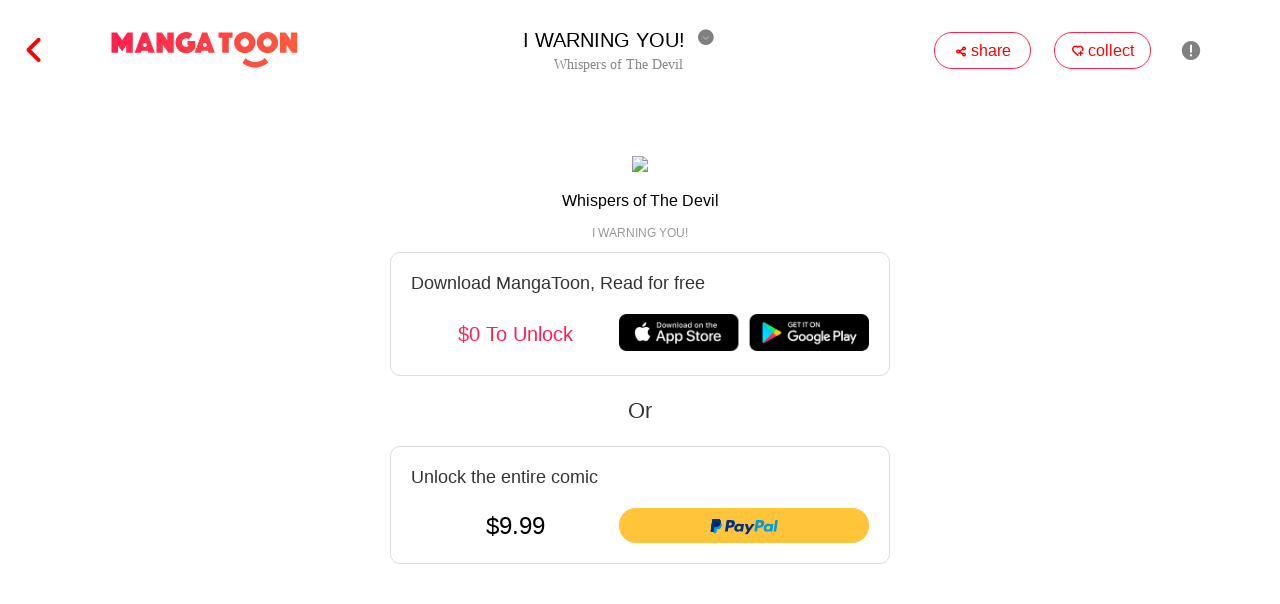

--- FILE ---
content_type: text/html; charset=UTF-8
request_url: https://mangatoon.mobi/en/watch/1628149/112414
body_size: 21984
content:

<!DOCTYPE html>
<html lang="en">
<head>
  <meta charset="utf-8"/>
  <meta name="viewport" content="width=device-width, initial-scale=1, maximum-scale=5"/>
  <link rel="icon" type="image/png" href="//mangatoon.mobi/images/icon-128.png"/>
    <meta name="apple-mobile-web-app-capable" content="yes"/>
  <meta name="apple-mobile-web-app-status-bar-style" content="black"/>
  <meta name="apple-touch-fullscreen" content="yes"/>
  <meta name="format-detection" content="telephone=no, email=no"/>
  <meta name="google-signin-client_id"
        content="1053859989808-61np00jsikcv4ejn1hut2d8jf5vplk3m.apps.googleusercontent.com"/>
        <meta property="og:type" content="website"/>
    <meta property="og:title" content="Whispers of The Devil I WARNING YOU!"/>
    <meta property="og:description" content="What does a marriage mean? Happiness? Not always.
&quot;Jing Qiao, you should never expect happiness!&quot; 
&quot;Anya died because of you. You need to atone for your crime for the rest of life.&quot; 
That man becomes her husband, her judge, and her executioner. Yet in this ridiculous marriage, who's the one get tamed? "/>
    <meta property="og:image" content="http://cn.e.pic.mangatoon.mobi/cartoon-posters/1628149dfe8.jpg">
    <meta property="og:image:width" content="300">
    <meta property="og:image:height" content="400">
    <meta property="og:url" content="https://h5.mangatoon.mobi/contents/watch?id=112414&content_id=1628149&_language=en"/>
    <meta property="fb:app_id" content="209524349830497"/>
      <title>I WARNING YOU! - Whispers of The Devil - MangaToon</title>
  <meta name="keywords" content="I WARNING YOU!, Whispers of The Devil"/><meta name="description" content="I WARNING YOU!, Read free Whispers of The Devil, MangaToon is an online platform where you can read manga, comics, manhwa, manhua, and Anime for free. It offers a wide variety of genres, including romance, action, fantasy, horror, mystery, BL (Boys' Love), doomsday, and cultivation manga. Users can access MangaToon through their website or mobile app. Read Whispers of The Devil now "/>  <link rel="preload" href="https://cn-e-pic.mangatoon.mobi/for-h5/fonts/Nunito-SemiBold.ttf" as="font" type="font/ttf" crossorigin>
  <link rel="preload" href="https://at.alicdn.com/t/font_659557_c8eiufrogkb.woff2" as="font" type="font/woff2" crossorigin>
  <link href="/css/mt/watch.css?1713928909" rel="stylesheet"/><link href="/css/new-mt.css?1705455012" rel="stylesheet"/><script src="https://ajax.googleapis.com/ajax/libs/jquery/1.11.1/jquery.min.js"></script>
  <!-- Global site tag (gtag.js) - Google Analytics -->
  <script async src="https://www.googletagmanager.com/gtag/js?id=UA-135467015-1"></script>

    <script>
    window.dataLayer = window.dataLayer || [];
    function gtag() {
      dataLayer.push(arguments);
    }
    gtag('js', new Date());
    gtag('config', 'UA-135467015-1');
  </script>
      <script async src="https://pagead2.googlesyndication.com/pagead/js/adsbygoogle.js?client=ca-pub-8874073571414603" crossorigin="anonymous"></script>
    <script async='async' src='https://securepubads.g.doubleclick.net/tag/js/gpt.js'></script>
    <script>function check_webp_feature(A){const e=new Image;e.onload=()=>{A(e.width>0&&e.height>0)},e.onerror=()=>{A(!1)},e.src="[data-uri]"}</script>
</head>
<body>
<!-- pop ads start-->
<script data-cfasync="false" async type="text/javascript" src="//lg.kerryfluence.com/r3012n90qP182K5/OqnNB"></script><!-- pop ads end-->
<div id="page-content">
    
<div class="watch-page">
  <div class="nav-bar-top">
    <div class="top-left">
      <a href="/en/whispers-the-devil?content_id=1628149">
        <span class="iconfont back">&#xe6e4;</span>
      </a>
      <a class="icon" href="/en"><img src="/official/logo.svg" class="mt-icon"/></a>
    </div>
    <div class="title-block">
      <div class="episode-block-phone">
        <div class="episode">
          I WARNING YOU!        </div>
        <span class="iconfont episode-list-icon-down">&#xe7c2;</span>
        <span class="iconfont episode-list-icon-up" style="display: none;">&#xe7c8;</span>
      </div>
      <div class="title-phone">
        Whispers of The Devil      </div>
      <div class="episode-block">
        <div class="episode">
          I WARNING YOU!        </div>
        <span class="iconfont episode-list-icon-down">&#xe7c2;</span>
        <span class="iconfont episode-list-icon-up">&#xe7c8;</span>
      </div>
      <div class="title">
        Whispers of The Devil      </div>
    </div>
    <div class="top-right">
      <div class="favorite">
        <span class="iconfont favorite-icon">&#xe755;</span>
        <span>share</span>
      </div>
      <div class="favorite">
        <span class="iconfont nav-download">&#xe63d;</span>
        <span>collect</span>
      </div>
      <span class="iconfont nav-report">&#xe645;</span>
      <div class="top-right-phone-bg">
        <span class="iconfont icon-phone" style="font-size:16px">&#xe86f;</span>
        <span class="iconfont icon-phone">&#xe63d;</span>
        <span class="iconfont icon-phone icon-report-phone">&#xe645;</span>
      </div>
    </div>
  </div>
  <div class="episode-list">
    <div class="episode-select">
    </div>
  </div>
  <div class="page-bar-top">
    <div class="page-bar">
              <a class="page-icons page-icons-next" href="/en/watch/1628149/112422" rel="nofollow">
                <span class="page-text">Previous Episode</span>
        </a>
              <a class="page-icons page-icons-next" href="/en/watch/1628149/113230" rel="nofollow">
                <span class="page-text">Next Episode</span>
        </a>
    </div>
  </div>
      <div class="pictures">
      <img src="https://cn-e-pic-aliyun.mangatoon.mobi/cartoon-posters/1628149dfe8.webp" width="100%" style="display:block"/>      <!--  下载/回到顶部-->
      <div class="download-back">
        <a href="#page-content">
          <div class="bottom-back">
            <span class="iconfont bottom-back-icon">&#xe7c3;</span>
          </div>
        </a>
        <div class="bottom-download">
          <span class="iconfont bottom-download-icon">&#xe7c6;</span>
        </div>
      </div>

    </div>
        <!-- 阅读页 -->
    <ins class="adsbygoogle mt_ads_ins_for_watch"
         style="display:block;min-width:320px;max-width:970px;width:100%;position:fixed;bottom:0;"
         data-ad-client="ca-pub-8874073571414603"
         data-ad-slot="7703353594"
         data-full-width-responsive="true"></ins>
    <div class="nav-bar-bottom nav-bar-bottom-for-ads" style="display:none;">
    <div class="bottom-bar">
              <a class="page-icons page-icons-next" href="/en/watch/1628149/112422" rel="nofollow">
                <span class="page-text">Previous Episode</span>
        </a>
              <a class="page-icons page-icons-next" href="/en/watch/1628149/113230" rel="nofollow">
                <span class="page-text">Next Episode</span>
        </a>
    </div>
  </div>
  
<!--导流章节-->

<!--章节内容上锁🔒-->
  <div class="new-episode-lock">
    <div class="lock-content-info">
      <img src="https://cn-e-pic-aliyun.mangatoon.mobi/cartoon-posters/1628149dfe8.jpg" class="lock-content-img"/>
      <div class="lock-title-bg">
        <p class="lock-content-title">Whispers of The Devil</p>
        <p class="lock-episode-title">I WARNING YOU!</p>
      </div>
    </div>
    <div class="lock-bg">
              <a rel="nofollow" href="https://api.itoon.org/api/v2/ads/onelink/jump/1dn3qvp_8lsm10y?deep_link=mangatoon%3A%2F%2Fcontents%2Fdetail%2F1628149&campaign=official-web">
          <div class="lock-download-bg">
            <p class="new-episode-lock-download-app-info">Download MangaToon, Read for free</p>
            <div class="lock-items">
              <div class="lock-item app-download-text">$0 To Unlock</div>
              <div class="lock-bottom-img">
                                  <img src="/images/icon/bottom_dl.png" class="lock-bottom-img" alt="MangaToon"/>
                              </div>
            </div>
          </div>
        </a>
        <div class="lock-or">Or</div>
            <div class="lock-bottom-bg">
        <p class="new-episode-lock-download-app-info">Unlock the entire comic</p>
        <div class="lock-items">
          <div class="lock-item lock-price">$9.99</div>
          <div class="lock-item" id="paypal-button"></div>
        </div>
      </div>
    </div>
  </div>

<!--loading-->
<div class="lock-loading">
  <div class="lock-loading-wrapper">
    <div class="loadingio-spinner-spin-k4zjjgg9g7"><div class="ldio-n8s4v5j3vy">
        <div><div></div></div><div><div></div></div><div><div></div></div><div><div></div></div><div><div></div></div><div><div></div></div><div><div></div></div><div><div></div></div></div>
    </div>
  </div>
</div>
<style>
  .lock-bg-1{background:linear-gradient(180deg, rgba(255, 255, 255, 0) 0%, rgba(255, 255, 255, 1) 100%);width:100%;height:120px;border-bottom:1px solid #ccc;position:relative;}
  .lock-bg-1 .arrow-img{width:39px;height:30px;position:absolute;bottom:10px;left:380px;}
  .lock-bg-2{background-color:#fff;width:100%;overflow:hidden;padding-bottom:90px;}
  .lock-bg-2 .download-app-title{margin:0;padding:15px 0 0 0;width:100%;text-align:center;font-size:18px;font-weight:bold;color:#333;}
  .new-episode-lock .download-app-title{display:none;}
  .lock-or{line-height:30px;margin-top:20px;margin-bottom:20px;color:#333;font-size:22px;text-align: center;}
  .new-episode-lock-download-app-info{font-size: 18px;color: #333;margin:0 0 20px 0;}
  .lock-items{display:flex;flex-direction:row;margin-top:10px;}
  .lock-item{display:flex;flex-direction:column;align-items:center;justify-content:center;}
  .lock-price{flex:1;font-size:24px;font-weight:500;}
  .app-download-text{flex:1;font-size:20px;color:#FF204E;}
  .lock-bottom-img{width:250px;}
  .paypal-unlock-bg{display:flex;flex-direction:row;align-items:center;justify-content:center;width: 70%;margin-left:15%;height: 45px;border: 1px solid #FF204E;border-radius: 25px;}
  .paypal-logo{width:30px;margin-left:45px;}
  .unlock-price{font-size:16px;color:#000;-webkit-text-stroke:1px rgba(0, 0, 0, 0);text-stroke:1 rgba(0, 0, 0, 0);flex:1;}
  .original-price{font-size:18px;color:#FF204E;margin-right:45px;text-decoration:line-through;}
  .lock-bg-2 .bottom-img{padding:10px 0;width:268px;height:40px;margin-left:266px;}
  .new-episode-lock{position:fixed;width:100%;height:100%;background-color: #fff;display:flex;flex-direction:column;align-items:center;justify-content:center;left: 50%;top: 0;transform: translateX(-50%);}
  .filter-bg{height: 100%;width: 100%;position: absolute;background: #fff;}
  .lock-bg{width: 40%;opacity: 1;z-index: 10;max-width:500px;}
  .lock-top-img{height: 119px;width: 119px;position: absolute;top: -19px;left: 0;display: none;}
  .lock-top{width: 100%;height: 100px;text-align: center;overflow: hidden;opacity: 1;border-radius: 20px 20px 0 0;}
  .lock-icon{font-size: 30px;}
  .lock-content-info{text-align:center}
  .lock-content-img{width:100px;border-radius:5px;}
  .lock-title-bg{}
  .lock-content-title{}
  .lock-episode-title{color:#999;font-size:12px}
  .lock-line{width:80%;height:1px;background-color:#eee;margin:20px 0;}
  .lock-download-bg{border-radius: 10px;padding:20px;border:1px solid #ddd;}
  .lock-bottom-bg{margin-top:10px;border-radius: 10px;border:1px solid #ddd;padding:20px;}
  .new-episode-bottom-img{margin-top:20px;}
  .download-app-img{width: 288px;margin-top: 10px;}
  .close-popup{position: absolute;top: 20px;right: 0;height: 40px;width: 45px;display: none;}
  .lock-top-text{height: 24px;font-size: 13px;font-family: Noto Sans SC;font-weight: 400;line-height: 20px;}
  .lock-loading{position:fixed;top:0;bottom:0;left:0;width:100%;background:rgba(0,0,0,0.5);display:none;}
  .lock-loading-wrapper{width:100%;height:100%;display:flex;flex-direction:column;align-items:center;justify-content:center;}
  @keyframes ldio-n8s4v5j3vy {0% {opacity: 1;backface-visibility: hidden;transform: translateZ(0) scale(1.5,1.5);} 100% {opacity: 0;backface-visibility: hidden;transform: translateZ(0) scale(1,1);} }
  .ldio-n8s4v5j3vy div > div {position: absolute;width: 24px;height: 24px;border-radius: 50%;background: #ff727d;animation: ldio-n8s4v5j3vy 1s linear infinite;}.ldio-n8s4v5j3vy div:nth-child(1) > div {left: 148px;top: 88px;animation-delay: -0.875s;}
  .ldio-n8s4v5j3vy > div:nth-child(1) {transform: rotate(0deg);transform-origin: 160px 100px;}.ldio-n8s4v5j3vy div:nth-child(2) > div {left: 130px;top: 130px;animation-delay: -0.75s;}
  .ldio-n8s4v5j3vy > div:nth-child(2) {transform: rotate(45deg);transform-origin: 142px 142px;}.ldio-n8s4v5j3vy div:nth-child(3) > div {left: 88px;top:animation-delay: -0.625s;}
  .ldio-n8s4v5j3vy > div:nth-child(3) {transform: rotate(90deg);transform-origin: 100px 160px;}.ldio-n8s4v5j3vy div:nth-child(4) > div {left: 46px;top: 130px;animation-delay: -0.5s;}
  .ldio-n8s4v5j3vy > div:nth-child(4) {transform: rotate(135deg);transform-origin: 58px 142px;}.ldio-n8s4v5j3vy div:nth-child(5) > div {left: 28px;top: 88px;animation-delay: -0.375s;}
  .ldio-n8s4v5j3vy > div:nth-child(5) {transform: rotate(180deg);transform-origin: 40px 100px;}.ldio-n8s4v5j3vy div:nth-child(6) > div {left: 46px;top: 46px;animation-delay: -0.25s;}
  .ldio-n8s4v5j3vy > div:nth-child(6) {transform: rotate(225deg);transform-origin: 58px 58px;}.ldio-n8s4v5j3vy div:nth-child(7) > div {left: 88px;top: 28px;animation-delay: -0.125s;}
  .ldio-n8s4v5j3vy > div:nth-child(7) {transform: rotate(270deg);transform-origin: 100px 40px;}.ldio-n8s4v5j3vy div:nth-child(8) > div {left: 130px;top: 46px;animation-delay: 0s;}
  .ldio-n8s4v5j3vy > div:nth-child(8) {transform: rotate(315deg);transform-origin: 142px 58px;}
  .loadingio-spinner-spin-k4zjjgg9g7 {width: 200px;height: 200px;display: inline-block;overflow: hidden;}
  .ldio-n8s4v5j3vy {width: 100%;height: 100%;position: relative;transform: translateZ(0) scale(1);backface-visibility: hidden;transform-origin: 0 0; /* see note above */}
  .ldio-n8s4v5j3vy div { box-sizing: content-box; }
  #snackbar{margin:0;visibility:hidden;min-width:250px;background-color:#333;color:#fff;text-align:center;border-radius:2px;
    padding:10px;position:fixed;z-index:10000;left:50%;transform:translateX(-50%);bottom:80px;}
  #snackbar.show{visibility:visible;-webkit-animation:fadein 0.5s, fadeout 0.5s 2.5s;animation:fadein 0.5s, fadeout 0.5s 2.5s;}
  @-webkit-keyframes fadein{
    from{bottom:0; opacity:0;}
    to{bottom:80px; opacity:1;}
  }
  @keyframes fadein{
    from{bottom:0; opacity:0;}
    to{bottom:80px; opacity:1;}
  }
  @-webkit-keyframes fadeout{
    from{bottom:30px; opacity:1;}
    to{bottom:0; opacity:0;}
  }
  @keyframes fadeout{
    from{bottom:30px; opacity:1;}
    to{bottom:0; opacity:0;}
  }
  /* 手机端CSS适配 */
  @media only screen and (max-width:800px){
    .lock-bg-2{padding-bottom:60px;}
    .lock-bg-1 .arrow-img{width:39px;height:30px;position:absolute;bottom:10px;left:50%;transform:translateX(-50%);}
    .lock-bg-2 .download-app-title{padding:0;width:80%;margin:20px 10%;height:44px;border-radius:22px;border:1px solid #FF204E;font-size:12px;color:#FF204E;line-height:44px;text-align:center;}
    .new-episode-lock .download-app-title{display:block;padding:0;width:80%;margin:20px 10%;height:44px;border-radius:22px;border:1px solid #FF204E;font-size:12px;color:#FF204E;line-height:44px;text-align:center;}
    .lock-or{font-size:16px;line-height:20px;margin-top: 15px;margin-bottom:10px;}
    .lock-bg-2 .bottom-img{display:none;}
    .new-episode-lock{position:fixed;top:0;left:0;width:100%;height:100%;background-color:#fff;display:flex;flex-direction:column;
      align-items:center;justify-content:center;transform: translateX(0);}
    .lock-content-title{}
    .lock-line{width:80%;height:1px;background-color:#eee;margin:20px 0;}
    .lock-bg{width:80%;}
    .lock-top{height: 25%;}
    .lock-top-img{height: 20%;width: 25%;top: -5%;}
    .lock-icon {font-size: 15px;}
    .lock-content-info{}
    .lock-title-bg{}
    .lock-download-bg{margin:16px 0;}
    .new-episode-lock-download-app-info{font-size:14px;margin: 0 5px;}
    .new-episode-lock .download-app-title{display: none;}
    .new-episode-bottom-img{display: block;margin-top: 2%;}
    .download-app-img{width: 60%;}
    .lock-content-img{width: 92px;height: 122px;border-radius:4px}
    .lock-content-title{font-size:16px;font-weight:500}
    .lock-episode-title{font-size: 12px;}
    .paypal-unlock-bg{height: 35px;border-radius: 18px;}
    .paypal-logo{width:30px;margin-left:22px;}
    .unlock-price{font-size:14px;}
    .original-price{font-size:12px;color:#FF204E;margin-right:22px;text-decoration:line-through;}
    .close-popup{top: 4%;width: 10%;height: 8%;display: none;}
    .lock-top-text{font-size: 13px;line-height: 15px;}
    .title-phone{margin-top: -3%;}
    .lock-bottom-bg{padding:10px 10px 15px 10px;}
    .lock-download-bg{padding:10px;}
    .lock-bottom-img{width:100px;margin-right:25px;}
    .lock-price{font-size:16px;}
    .app-download-text{font-size:14px;}
  }
</style>

<script>
  $(function() {
    let showLock = true;
    let isMobile = false;
    let contentId = 1628149;
    let episodeId = 112414;
    let episodeWeight = 30;
    report('MT官网阅读页', contentId, episodeId, episodeWeight);
    if(showLock) {
      disableScrolling();
    }

    function disableScrolling() { //禁止页面滚动
      let mo = function(e) {
        passive: false;
      };
      document.body.style.overflow = 'hidden';
      document.addEventListener("touchmove", mo, false);//禁止页面滑动
    }

    function scrolling() { //恢复页面滚动
      let mo = function(e) {
        passive: false
      };
      document.body.style.overflow = '';//出现滚动条
      document.removeEventListener("touchmove", mo, false);
    }

    $('.arrow-img').click(function() {
      scrolling();
      $('.lock').hide();
    })

    $('.close-popup').click(function() {
      $('.lock-bg').hide();
    })

    if(showLock) {
      (function (d, s, id) {
        let fjs = d.getElementsByTagName(s)[0]
        if (d.getElementById(id)) {
          initPaypalButton()
          return
        }
        const js = d.createElement(s)
        js.id = id
        js.src = 'https://www.paypalobjects.com/api/checkout.js'
        fjs.parentNode.insertBefore(js, fjs)
        js.addEventListener('load', initPaypalButton, false)
      }(document, 'script', 'paypal-jssdk'))
    }

    // PayPal按钮点击事件上报
    $('#page-content').on('click', '#paypal-button', function() {
      report('paypal点击', contentId, episodeId, episodeWeight);
    })

    function initPaypalButton() {
      let isSandbox = false;
      window.paypal.Button.render({
        locale: 'en_US', // or zh_CN
        env: isSandbox ? 'sandbox' : 'production',
        client: {
          sandbox: 'AZnCLHfmXV15HmNGRGCPXMjpxxEC-ad6qGSV7O-88GBupvJvpTtHD4CwORr2bWO9f7x9xQsFn0vT6bG0',
          production: 'AfOdxitAX3n84e1amhlbJfniosY27pkHZCLmoIZIw2mZlG11qh6epdqQREkrdaUonM9qcSvjLxytxhE2'
        },
        style: {size: isMobile ? 'small' : 'medium', tagline: !isMobile},
        commit: true,
        payment: function (data, actions) {
          return actions.payment.create({
            payment: {
              transactions: [{
                amount: {total: '9.99', currency: 'USD'},
                description: 'MangaToon web buy comics: Whispers of The Devil'
              }],
              note_to_payer: 'Contact us for any questions with email support@mangatoon.mobi.'
            },
            experience: {input_fields: {no_shipping: 1}}
          })
        },
        onAuthorize: function (data, actions) {
          const paymentID = data.paymentID
          const postData = {
            product_id: 'content.1628149',
            user_id: 0,
            order_id: data.orderID,
            payer_id: data.payerID,
            payment_id: data.paymentID,
            payment_token: data.paymentToken,
            is_sandbox: isSandbox ? 1 : 0,
            is_web_tourist_mode: 1
          }
          $('.lock-loading').show()
          $.post('https://api.itoon.org/api/payment/paypalAuthorizePayment?_language=en&_token=&sign=8d2ee31283cf95b3cf2727ee3717f1f2',
            postData,
            function(result) {
              if (result && result.status === 'success') {
                if(result.data && result.data.token) {
                  document.cookie="_token=" + result.data.token + "; expires=Thu, 18 Dec 2045 12:00:00 GMT; path=/";
                }
                return actions.payment.execute().then(function () {
                  const postData = {payment_id: paymentID}
                  $.post('https://api.itoon.org/api/payment/paypalCheckOrderStatus?_language=en&_token=&sign=cceeb57a30dc455c5092ad6678ae8d90',
                    postData,
                    function(result) {
                      $('.lock-loading').hide()
                      if (result && result.status === 'success') {
                        window.location.reload();
                      }
                    })
                })
              }
            })
        },
        onCancel: function (data, actions) {
          console.log(data)
        },
        onError: function (err) {
          console.log(err)
        }
      }, '#paypal-button')
    }

    function toast(message) {
      var html = '<div id="snackbar" class="show">' + message + '</div>';
      var $html = $(html);
      $('body').append($html);
      setTimeout(function() {
        $html.removeClass('show');
      }, 3000);
    }
  })
</script></div>
<!--  下载提示  -->
<div class="overlay-bg">
  <div class="download-tips-box" >
    <div class="download-content">
      <p class="download-title">Download</p>
      Like this story? Download the app to keep your reading history.      <div class="download-btn"> Download</div>
    </div>
    <span class="iconfont download-tips-close-icon">&#xe744;</span>
  </div>
  <!-- 限时下载福利弹窗 -->
  <div class="welfare-box">
    <div style="position: relative">
      <img class="welfare-img" src="https://cn-e-pic-aliyun.mangatoon.mobi/office-webgift-mt.png" alt="">
      <div class="welfare-content-box">
        <p class="welfare-title"> Bonus</p>
        <p class="welfare-text">New users downloading the APP can read 10 episodes for free</p>
        <div class="welfare-btn">Receive</div>
      </div>
      <span class="iconfont download-tips-close-icon">&#xe744;</span>
    </div>
  </div>
</div>
<div class="report-bg">
  <div class="report-wrapper">
    <div class="report-close">
      <span class="iconfont report-bg-close">&#xe62a;</span>
    </div>
  </div>
</div>
<script src="/js/lazysizes.min.js" async></script>
<script src="/js/lazyload.min.js?a=67"></script>
<script src='/js/web-tool/web-histories.js' type="module"></script>
<script>
  const language_code = 'en';
  const common_cdn = [
    "$language-c-pic-tencent.mangatoon.mobi",
    "$language-c-pic-tencent.itoon.org",
    "$language.c.pic.mangatoon.mobi"
  ];
  const lazyloadImg = $(".lazyload_img");
  lazyloadImg.on('error', (e) => {
    const nextCdnIdx = parseInt(e.target.dataset.cdnIdx) + 1;
    const src = e.target.src;
    if(nextCdnIdx === 3) {
      e.target.src = "/images/content_cover_default.png";
      return;
    }
    const url = new URL(src);
    const image_url = src.replace(url.hostname, common_cdn[nextCdnIdx].replace("$language", language_code))
    e.target.src = image_url;
    e.target.dataset.cdnIdx = nextCdnIdx.toString();
    e.target.dataset.src = image_url;
  })
  const config = {
    src: "data-src",
    webp: true,
    selector: ".lazyload",
    root: null,
    rootMargin: "0px",
    threshold: 0
  };
  lazyload(lazyloadImg,config,true);
  let read_count = 0;
  let pictures = Array;
  let width = $(document).width();
  let window_height = $(window).height();
  let height = 0;
  let is_click = false;
  let type = 1;
  let show_lock = true;

  if(read_count % 5 === 0 && read_count > 0 && type === 1) $('#download-bg').show();

  for(let i = 0; i < pictures.length; i++) {
    if(width > 600 && pictures[i]) height += 600 * pictures[i].height / pictures[i].width;
    else if(pictures[i]) height += width * pictures[i].height / pictures[i].width;
  }
  if(width > 600) height += 160;
  else height += 90;
  height -= window_height;

  $('.favorite, .nav-download, .bottom-download, .icon-phone, .download-btn, .welfare-btn').click(function() {
    $('#download-bg').show();
  });

  $('.nav-report, .icon-report-phone').click(function() {
    const reportWrapper = $('.report-wrapper');
    if (reportWrapper[0].children.length < 2) {
      reportWrapper.append('<iframe frameborder="0" scrolling="yes" class="report-content" src="https://h5.mangatoon.mobi/report/1628149?episodeId=112414&_language=&closeTopNav=1&_token="></iframe>');
    }
    $('.report-bg').show();
    $('#download-bg').hide();
  });

  $('.report-close').on('click', '.report-bg-close', function() {
    $('.report-bg').hide();
  });

  $('.report-bg').click(function() {
    $('.report-bg').hide();
  })

  $('.like').click(function() {
    $('#download-bg').show();
  });

  $('.comment').click(function() {
    $('#download-bg').show();
  });

  $(window).scroll(function() {
    const scrollTop = document.documentElement.scrollTop || document.body.scrollTop;
    const windowHeight = document.documentElement.clientHeight || document.body.clientHeight;
    const scrollHeight = document.documentElement.scrollHeight || document.body.scrollHeight;
    if(width > 800) {
      if(scrollTop > 80 && scrollTop + windowHeight < scrollHeight - 80) {
        $('.nav-bar-top').hide();
        $('.nav-bar-bottom').attr("style","position:relative;")
        is_click = true;
      } else {
        $('.nav-bar-top').show();
        is_click = false;
      }
    } else {
      if(scrollTop > 65 && scrollTop + windowHeight < scrollHeight - 40) {
        $('.nav-bar-top').hide();
        $('.nav-bar-bottom').attr("style","position:relative;")
        is_click = true;
      } else {
        $('.nav-bar-top').show();
        is_click = false;
      }
    }
  });

  $('.pictures').click(function() {
    if(is_click) {
      const navBarTop = $('.nav-bar-top');
      if(navBarTop.css("display") === 'none') {
        navBarTop.show();
        $('.nav-bar-bottom').attr("style","position:fixed;")
      } else {
        navBarTop.hide();
        $('.nav-bar-bottom').attr("style","position:relative;")
      }
    }
  });

  document.oncontextmenu = function() {
    return false;
  };
  document.onselectstart = function() {
    return false;
  };
  document.oncopy = function() {
    return false;
  };
  document.oncut = function() {
    return false;
  };
  document.onpaste = function() {
    return false;
  };

  let isRecommend = -1;
  if(isRecommend === 1) {
    let event = 'mt_recommend';
    trackEvent({
      n: event,
      b: {
        page: 'watch',
        content_id: 1628149,
        episode_id: 112414,
        weight: 30      }
    }) // MT官网推荐上报事件
  }

  function trackEvent(params) {
    let data = [];
    data.push(JSON.stringify(params));
    $.post('https://sg.mangatoon.mobi/api/track/reportEvents?_language=en&sign=0783641533465318e8945c816041811f', JSON.stringify(data), function(json) {
    })
  }

  document.onreadystatechange = function() {
    if(document.readyState === "complete"){
      $('.episode-select').html('\
        <div class="episode-info"> \
          <a href="/en/watch/1628149/112473" rel="nofollow"> \
            <div class="episode-first-line"> \
              <span class="episode-number">1</span> \
              <span class="episode-name">PREFACE</span> \
            </div> \
            <div class="episode-second-line"> \
              <span class="episode-publish-date">2022-03-22</span> \
              <span class="iconfont episode-info-icon">&#xe783;</span> \
              <span>9.5k</span> \
              <span class="iconfont episode-info-icon">&#xe758;</span> \
              <span>806</span> \
            </div> \
          </a> \
        </div> \
       \
        <div class="episode-info"> \
          <a href="/en/watch/1628149/112284" rel="nofollow"> \
            <div class="episode-first-line"> \
              <span class="episode-number">2</span> \
              <span class="episode-name">WHAT IS MARRIAGE?</span> \
            </div> \
            <div class="episode-second-line"> \
              <span class="episode-publish-date">2022-03-22</span> \
              <span class="iconfont episode-info-icon">&#xe783;</span> \
              <span>6.7k</span> \
              <span class="iconfont episode-info-icon">&#xe758;</span> \
              <span>584</span> \
            </div> \
          </a> \
        </div> \
       \
        <div class="episode-info"> \
          <a href="/en/watch/1628149/112285" rel="nofollow"> \
            <div class="episode-first-line"> \
              <span class="episode-number">3</span> \
              <span class="episode-name">A CONTRACTUAL MARRIAGE</span> \
            </div> \
            <div class="episode-second-line"> \
              <span class="episode-publish-date">2022-03-22</span> \
              <span class="iconfont episode-info-icon">&#xe783;</span> \
              <span>5.9k</span> \
              <span class="iconfont episode-info-icon">&#xe758;</span> \
              <span>447</span> \
            </div> \
          </a> \
        </div> \
       \
        <div class="episode-info"> \
          <a href="/en/watch/1628149/112474" rel="nofollow"> \
            <div class="episode-first-line"> \
              <span class="episode-number">4</span> \
              <span class="episode-name">MR. JIN</span> \
            </div> \
            <div class="episode-second-line"> \
              <span class="episode-publish-date">2022-03-22</span> \
              <span class="iconfont episode-info-icon">&#xe783;</span> \
              <span>5.8k</span> \
              <span class="iconfont episode-info-icon">&#xe758;</span> \
              <span>270</span> \
            </div> \
          </a> \
        </div> \
       \
        <div class="episode-info"> \
          <a href="/en/watch/1628149/112286" rel="nofollow"> \
            <div class="episode-first-line"> \
              <span class="episode-number">5</span> \
              <span class="episode-name">CAUGHT YOU</span> \
            </div> \
            <div class="episode-second-line"> \
              <span class="episode-publish-date">2022-03-22</span> \
              <span class="iconfont episode-info-icon">&#xe783;</span> \
              <span>5.4k</span> \
              <span class="iconfont episode-info-icon">&#xe758;</span> \
              <span>311</span> \
            </div> \
          </a> \
        </div> \
       \
        <div class="episode-info"> \
          <a href="/en/watch/1628149/112475" rel="nofollow"> \
            <div class="episode-first-line"> \
              <span class="episode-number">6</span> \
              <span class="episode-name">BEST FRIENDS</span> \
            </div> \
            <div class="episode-second-line"> \
              <span class="episode-publish-date">2022-03-22</span> \
              <span class="iconfont episode-info-icon">&#xe783;</span> \
              <span>5.2k</span> \
              <span class="iconfont episode-info-icon">&#xe758;</span> \
              <span>176</span> \
            </div> \
          </a> \
        </div> \
       \
        <div class="episode-info"> \
          <a href="/en/watch/1628149/112287" rel="nofollow"> \
            <div class="episode-first-line"> \
              <span class="episode-number">7</span> \
              <span class="episode-name">🔥WHERE DO YOU WANNA GO?</span> \
            </div> \
            <div class="episode-second-line"> \
              <span class="episode-publish-date">2022-03-22</span> \
              <span class="iconfont episode-info-icon">&#xe783;</span> \
              <span>5.6k</span> \
              <span class="iconfont episode-info-icon">&#xe758;</span> \
              <span>155</span> \
            </div> \
          </a> \
        </div> \
       \
        <div class="episode-info"> \
          <a href="/en/watch/1628149/112288" rel="nofollow"> \
            <div class="episode-first-line"> \
              <span class="episode-number">8</span> \
              <span class="episode-name">🔥YOU BASTARD!</span> \
            </div> \
            <div class="episode-second-line"> \
              <span class="episode-publish-date">2022-03-22</span> \
              <span class="iconfont episode-info-icon">&#xe783;</span> \
              <span>5.1k</span> \
              <span class="iconfont episode-info-icon">&#xe758;</span> \
              <span>160</span> \
            </div> \
          </a> \
        </div> \
       \
        <div class="episode-info"> \
          <a href="/en/watch/1628149/112289" rel="nofollow"> \
            <div class="episode-first-line"> \
              <span class="episode-number">9</span> \
              <span class="episode-name">🤣SOCIAL DEATH!</span> \
            </div> \
            <div class="episode-second-line"> \
              <span class="episode-publish-date">2022-03-22</span> \
              <span class="iconfont episode-info-icon">&#xe783;</span> \
              <span>5.2k</span> \
              <span class="iconfont episode-info-icon">&#xe758;</span> \
              <span>310</span> \
            </div> \
          </a> \
        </div> \
       \
        <div class="episode-info"> \
          <a href="/en/watch/1628149/112290" rel="nofollow"> \
            <div class="episode-first-line"> \
              <span class="episode-number">10</span> \
              <span class="episode-name">WORK AS A BARGIRL?!</span> \
            </div> \
            <div class="episode-second-line"> \
              <span class="episode-publish-date">2022-03-22</span> \
              <span class="iconfont episode-info-icon">&#xe783;</span> \
              <span>5k</span> \
              <span class="iconfont episode-info-icon">&#xe758;</span> \
              <span>480</span> \
            </div> \
          </a> \
        </div> \
       \
        <div class="episode-info"> \
          <a href="/en/watch/1628149/112397" rel="nofollow"> \
            <div class="episode-first-line"> \
              <span class="episode-number">11</span> \
              <span class="episode-name">GET OUT OF HERE ASAP</span> \
            </div> \
            <div class="episode-second-line"> \
              <span class="episode-publish-date">2022-03-22</span> \
              <span class="iconfont episode-info-icon">&#xe783;</span> \
              <span>5.4k</span> \
              <span class="iconfont episode-info-icon">&#xe758;</span> \
              <span>163</span> \
            </div> \
          </a> \
        </div> \
       \
        <div class="episode-info"> \
          <a href="/en/watch/1628149/112396" rel="nofollow"> \
            <div class="episode-first-line"> \
              <span class="episode-number">12</span> \
              <span class="episode-name">🔞YOUR BODY IS SO COOL</span> \
            </div> \
            <div class="episode-second-line"> \
              <span class="episode-publish-date">2022-03-22</span> \
              <span class="iconfont episode-info-icon">&#xe783;</span> \
              <span>5.5k</span> \
              <span class="iconfont episode-info-icon">&#xe758;</span> \
              <span>332</span> \
            </div> \
          </a> \
        </div> \
       \
        <div class="episode-info"> \
          <a href="/en/watch/1628149/112398" rel="nofollow"> \
            <div class="episode-first-line"> \
              <span class="episode-number">13</span> \
              <span class="episode-name">WHAT ARE YOU DOING⁉️</span> \
            </div> \
            <div class="episode-second-line"> \
              <span class="episode-publish-date">2022-03-22</span> \
              <span class="iconfont episode-info-icon">&#xe783;</span> \
              <span>5.5k</span> \
              <span class="iconfont episode-info-icon">&#xe758;</span> \
              <span>360</span> \
            </div> \
          </a> \
        </div> \
       \
        <div class="episode-info"> \
          <a href="/en/watch/1628149/112399" rel="nofollow"> \
            <div class="episode-first-line"> \
              <span class="episode-number">14</span> \
              <span class="episode-name">THINKING OF HER AGAIN!</span> \
            </div> \
            <div class="episode-second-line"> \
              <span class="episode-publish-date">2022-03-22</span> \
              <span class="iconfont episode-info-icon">&#xe783;</span> \
              <span>5.5k</span> \
              <span class="iconfont episode-info-icon">&#xe758;</span> \
              <span>143</span> \
            </div> \
          </a> \
        </div> \
       \
        <div class="episode-info"> \
          <a href="/en/watch/1628149/112400" rel="nofollow"> \
            <div class="episode-first-line"> \
              <span class="episode-number">15</span> \
              <span class="episode-name">WHY IS SHE HERE?</span> \
            </div> \
            <div class="episode-second-line"> \
              <span class="episode-publish-date">2022-03-22</span> \
              <span class="iconfont episode-info-icon">&#xe783;</span> \
              <span>4.3k</span> \
              <span class="iconfont episode-info-icon">&#xe758;</span> \
              <span>221</span> \
            </div> \
          </a> \
        </div> \
       \
        <div class="episode-info"> \
          <a href="/en/watch/1628149/112401" rel="nofollow"> \
            <div class="episode-first-line"> \
              <span class="episode-number">16</span> \
              <span class="episode-name">⚠️WHY ARE YOU NAKED?!</span> \
            </div> \
            <div class="episode-second-line"> \
              <span class="episode-publish-date">2022-03-22</span> \
              <span class="iconfont episode-info-icon">&#xe783;</span> \
              <span>4.3k</span> \
              <span class="iconfont episode-info-icon">&#xe758;</span> \
              <span>163</span> \
            </div> \
          </a> \
        </div> \
       \
        <div class="episode-info"> \
          <a href="/en/watch/1628149/112402" rel="nofollow"> \
            <div class="episode-first-line"> \
              <span class="episode-number">17</span> \
              <span class="episode-name">❓IS SHE SEDUCING ME❓</span> \
            </div> \
            <div class="episode-second-line"> \
              <span class="episode-publish-date">2022-03-22</span> \
              <span class="iconfont episode-info-icon">&#xe783;</span> \
              <span>4.2k</span> \
              <span class="iconfont episode-info-icon">&#xe758;</span> \
              <span>154</span> \
            </div> \
          </a> \
        </div> \
       \
        <div class="episode-info"> \
          <a href="/en/watch/1628149/112403" rel="nofollow"> \
            <div class="episode-first-line"> \
              <span class="episode-number">18</span> \
              <span class="episode-name">KIDDING?!</span> \
            </div> \
            <div class="episode-second-line"> \
              <span class="episode-publish-date">2022-03-22</span> \
              <span class="iconfont episode-info-icon">&#xe783;</span> \
              <span>3.6k</span> \
              <span class="iconfont episode-info-icon">&#xe758;</span> \
              <span>181</span> \
            </div> \
          </a> \
        </div> \
       \
        <div class="episode-info"> \
          <a href="/en/watch/1628149/112404" rel="nofollow"> \
            <div class="episode-first-line"> \
              <span class="episode-number">19</span> \
              <span class="episode-name">⚠️HOW SHALL I PUNISH YOU</span> \
            </div> \
            <div class="episode-second-line"> \
              <span class="episode-publish-date">2022-03-22</span> \
              <span class="iconfont episode-info-icon">&#xe783;</span> \
              <span>3.8k</span> \
              <span class="iconfont episode-info-icon">&#xe758;</span> \
              <span>120</span> \
            </div> \
          </a> \
        </div> \
       \
        <div class="episode-info"> \
          <a href="/en/watch/1628149/112406" rel="nofollow"> \
            <div class="episode-first-line"> \
              <span class="episode-number">20</span> \
              <span class="episode-name">🔥WHY IS HE ON MY BED</span> \
            </div> \
            <div class="episode-second-line"> \
              <span class="episode-publish-date">2022-03-22</span> \
              <span class="iconfont episode-info-icon">&#xe783;</span> \
              <span>3.9k</span> \
              <span class="iconfont episode-info-icon">&#xe758;</span> \
              <span>190</span> \
            </div> \
          </a> \
        </div> \
       \
        <div class="episode-info"> \
          <a href="/en/watch/1628149/112407" rel="nofollow"> \
            <div class="episode-first-line"> \
              <span class="episode-number">21</span> \
              <span class="episode-name">🔥HE'S BURNING</span> \
            </div> \
            <div class="episode-second-line"> \
              <span class="episode-publish-date">2022-03-22</span> \
              <span class="iconfont episode-info-icon">&#xe783;</span> \
              <span>3.9k</span> \
              <span class="iconfont episode-info-icon">&#xe758;</span> \
              <span>110</span> \
            </div> \
          </a> \
        </div> \
       \
        <div class="episode-info"> \
          <a href="/en/watch/1628149/112408" rel="nofollow"> \
            <div class="episode-first-line"> \
              <span class="episode-number">22</span> \
              <span class="episode-name">MISS YOU, SO MUCH</span> \
            </div> \
            <div class="episode-second-line"> \
              <span class="episode-publish-date">2022-03-22</span> \
              <span class="iconfont episode-info-icon">&#xe783;</span> \
              <span>3.9k</span> \
              <span class="iconfont episode-info-icon">&#xe758;</span> \
              <span>110</span> \
            </div> \
          </a> \
        </div> \
       \
        <div class="episode-info"> \
          <a href="/en/watch/1628149/112409" rel="nofollow"> \
            <div class="episode-first-line"> \
              <span class="episode-number">23</span> \
              <span class="episode-name">SHE'S NOT ALLOWED IN</span> \
            </div> \
            <div class="episode-second-line"> \
              <span class="episode-publish-date">2022-03-22</span> \
              <span class="iconfont episode-info-icon">&#xe783;</span> \
              <span>3.9k</span> \
              <span class="iconfont episode-info-icon">&#xe758;</span> \
              <span>239</span> \
            </div> \
          </a> \
        </div> \
       \
        <div class="episode-info"> \
          <a href="/en/watch/1628149/112410" rel="nofollow"> \
            <div class="episode-first-line"> \
              <span class="episode-number">24</span> \
              <span class="episode-name">💢THE PRICE OF LIES</span> \
            </div> \
            <div class="episode-second-line"> \
              <span class="episode-publish-date">2022-03-22</span> \
              <span class="iconfont episode-info-icon">&#xe783;</span> \
              <span>3.4k</span> \
              <span class="iconfont episode-info-icon">&#xe758;</span> \
              <span>79</span> \
            </div> \
          </a> \
        </div> \
       \
        <div class="episode-info"> \
          <a href="/en/watch/1628149/112416" rel="nofollow"> \
            <div class="episode-first-line"> \
              <span class="episode-number">25</span> \
              <span class="episode-name">MR. JIN IS HERE!</span> \
            </div> \
            <div class="episode-second-line"> \
              <span class="episode-publish-date">2022-03-22</span> \
              <span class="iconfont episode-info-icon">&#xe783;</span> \
              <span>3.3k</span> \
              <span class="iconfont episode-info-icon">&#xe758;</span> \
              <span>99</span> \
            </div> \
          </a> \
        </div> \
       \
        <div class="episode-info"> \
          <a href="/en/watch/1628149/112417" rel="nofollow"> \
            <div class="episode-first-line"> \
              <span class="episode-number">26</span> \
              <span class="episode-name">DIGNITY IS NOTHING</span> \
            </div> \
            <div class="episode-second-line"> \
              <span class="episode-publish-date">2022-03-22</span> \
              <span class="iconfont episode-info-icon">&#xe783;</span> \
              <span>3.4k</span> \
              <span class="iconfont episode-info-icon">&#xe758;</span> \
              <span>146</span> \
            </div> \
          </a> \
        </div> \
       \
        <div class="episode-info"> \
          <a href="/en/watch/1628149/112419" rel="nofollow"> \
            <div class="episode-first-line"> \
              <span class="episode-number">27</span> \
              <span class="episode-name">I NEED THIS JOB</span> \
            </div> \
            <div class="episode-second-line"> \
              <span class="episode-publish-date">2022-03-22</span> \
              <span class="iconfont episode-info-icon">&#xe783;</span> \
              <span>3.4k</span> \
              <span class="iconfont episode-info-icon">&#xe758;</span> \
              <span>120</span> \
            </div> \
          </a> \
        </div> \
       \
        <div class="episode-info"> \
          <a href="/en/watch/1628149/112420" rel="nofollow"> \
            <div class="episode-first-line"> \
              <span class="episode-number">28</span> \
              <span class="episode-name">MY WIFE DOESN'T NEED TO TOLERATE IT</span> \
            </div> \
            <div class="episode-second-line"> \
              <span class="episode-publish-date">2022-03-22</span> \
              <span class="iconfont episode-info-icon">&#xe783;</span> \
              <span>3.5k</span> \
              <span class="iconfont episode-info-icon">&#xe758;</span> \
              <span>181</span> \
            </div> \
          </a> \
        </div> \
       \
        <div class="episode-info"> \
          <a href="/en/watch/1628149/112422" rel="nofollow"> \
            <div class="episode-first-line"> \
              <span class="episode-number">29</span> \
              <span class="episode-name">I'M DONE WITH YOU!</span> \
            </div> \
            <div class="episode-second-line"> \
              <span class="episode-publish-date">2022-03-22</span> \
              <span class="iconfont episode-info-icon">&#xe783;</span> \
              <span>3.7k</span> \
              <span class="iconfont episode-info-icon">&#xe758;</span> \
              <span>193</span> \
            </div> \
          </a> \
        </div> \
       \
        <div class="episode-info"> \
          <a href="/en/watch/1628149/112414" rel="nofollow"> \
            <div class="episode-first-line"> \
              <span class="episode-number">30</span> \
              <span class="episode-name">I WARNING YOU!</span> \
            </div> \
            <div class="episode-second-line"> \
              <span class="episode-publish-date">2022-03-22</span> \
              <span class="iconfont episode-info-icon">&#xe783;</span> \
              <span>4.5k</span> \
              <span class="iconfont episode-info-icon">&#xe758;</span> \
              <span>361</span> \
            </div> \
          </a> \
        </div> \
       \
        <div class="episode-info"> \
          <a href="/en/watch/1628149/113230" rel="nofollow"> \
            <div class="episode-first-line"> \
              <span class="episode-number">31</span> \
              <span class="episode-name">STOP BEING A SUBSTITUTE</span> \
            </div> \
            <div class="episode-second-line"> \
              <span class="episode-publish-date">2022-03-29</span> \
              <span class="iconfont episode-info-icon">&#xe783;</span> \
              <span>3.7k</span> \
              <span class="iconfont episode-info-icon">&#xe758;</span> \
              <span>191</span> \
            </div> \
          </a> \
        </div> \
       \
        <div class="episode-info"> \
          <a href="/en/watch/1628149/113227" rel="nofollow"> \
            <div class="episode-first-line"> \
              <span class="episode-number">32</span> \
              <span class="episode-name">BEHAVE YOURSELF</span> \
            </div> \
            <div class="episode-second-line"> \
              <span class="episode-publish-date">2022-04-05</span> \
              <span class="iconfont episode-info-icon">&#xe783;</span> \
              <span>4.1k</span> \
              <span class="iconfont episode-info-icon">&#xe758;</span> \
              <span>240</span> \
            </div> \
          </a> \
        </div> \
       \
        <div class="episode-info"> \
          <a href="/en/watch/1628149/114344" rel="nofollow"> \
            <div class="episode-first-line"> \
              <span class="episode-number">33</span> \
              <span class="episode-name">NOBODY CARES</span> \
            </div> \
            <div class="episode-second-line"> \
              <span class="episode-publish-date">2022-04-09</span> \
              <span class="iconfont episode-info-icon">&#xe783;</span> \
              <span>3.3k</span> \
              <span class="iconfont episode-info-icon">&#xe758;</span> \
              <span>92</span> \
            </div> \
          </a> \
        </div> \
       \
        <div class="episode-info"> \
          <a href="/en/watch/1628149/114345" rel="nofollow"> \
            <div class="episode-first-line"> \
              <span class="episode-number">34</span> \
              <span class="episode-name">WOULD YOUR MOM LIKE ME?</span> \
            </div> \
            <div class="episode-second-line"> \
              <span class="episode-publish-date">2022-04-09</span> \
              <span class="iconfont episode-info-icon">&#xe783;</span> \
              <span>3.4k</span> \
              <span class="iconfont episode-info-icon">&#xe758;</span> \
              <span>155</span> \
            </div> \
          </a> \
        </div> \
       \
        <div class="episode-info"> \
          <a href="/en/watch/1628149/114351" rel="nofollow"> \
            <div class="episode-first-line"> \
              <span class="episode-number">35</span> \
              <span class="episode-name">THE SUITABLE WIFE</span> \
            </div> \
            <div class="episode-second-line"> \
              <span class="episode-publish-date">2022-04-09</span> \
              <span class="iconfont episode-info-icon">&#xe783;</span> \
              <span>3.2k</span> \
              <span class="iconfont episode-info-icon">&#xe758;</span> \
              <span>148</span> \
            </div> \
          </a> \
        </div> \
       \
        <div class="episode-info"> \
          <a href="/en/watch/1628149/114352" rel="nofollow"> \
            <div class="episode-first-line"> \
              <span class="episode-number">36</span> \
              <span class="episode-name">PUT ON A SHOW</span> \
            </div> \
            <div class="episode-second-line"> \
              <span class="episode-publish-date">2022-04-09</span> \
              <span class="iconfont episode-info-icon">&#xe783;</span> \
              <span>3.2k</span> \
              <span class="iconfont episode-info-icon">&#xe758;</span> \
              <span>115</span> \
            </div> \
          </a> \
        </div> \
       \
        <div class="episode-info"> \
          <a href="/en/watch/1628149/114382" rel="nofollow"> \
            <div class="episode-first-line"> \
              <span class="episode-number">37</span> \
              <span class="episode-name">I WANT TO MARRY HIM</span> \
            </div> \
            <div class="episode-second-line"> \
              <span class="episode-publish-date">2022-04-09</span> \
              <span class="iconfont episode-info-icon">&#xe783;</span> \
              <span>3k</span> \
              <span class="iconfont episode-info-icon">&#xe758;</span> \
              <span>176</span> \
            </div> \
          </a> \
        </div> \
       \
        <div class="episode-info"> \
          <a href="/en/watch/1628149/114353" rel="nofollow"> \
            <div class="episode-first-line"> \
              <span class="episode-number">38</span> \
              <span class="episode-name">DIVORCE HIM</span> \
            </div> \
            <div class="episode-second-line"> \
              <span class="episode-publish-date">2022-04-09</span> \
              <span class="iconfont episode-info-icon">&#xe783;</span> \
              <span>2.9k</span> \
              <span class="iconfont episode-info-icon">&#xe758;</span> \
              <span>100</span> \
            </div> \
          </a> \
        </div> \
       \
        <div class="episode-info"> \
          <a href="/en/watch/1628149/114383" rel="nofollow"> \
            <div class="episode-first-line"> \
              <span class="episode-number">39</span> \
              <span class="episode-name">ACCIDENT!</span> \
            </div> \
            <div class="episode-second-line"> \
              <span class="episode-publish-date">2022-04-09</span> \
              <span class="iconfont episode-info-icon">&#xe783;</span> \
              <span>2.8k</span> \
              <span class="iconfont episode-info-icon">&#xe758;</span> \
              <span>155</span> \
            </div> \
          </a> \
        </div> \
       \
        <div class="episode-info"> \
          <a href="/en/watch/1628149/114354" rel="nofollow"> \
            <div class="episode-first-line"> \
              <span class="episode-number">40</span> \
              <span class="episode-name">HAVE A CRUSH ON HER</span> \
            </div> \
            <div class="episode-second-line"> \
              <span class="episode-publish-date">2022-04-09</span> \
              <span class="iconfont episode-info-icon">&#xe783;</span> \
              <span>2.8k</span> \
              <span class="iconfont episode-info-icon">&#xe758;</span> \
              <span>110</span> \
            </div> \
          </a> \
        </div> \
       \
        <div class="episode-info"> \
          <a href="/en/watch/1628149/114356" rel="nofollow"> \
            <div class="episode-first-line"> \
              <span class="episode-number">41</span> \
              <span class="episode-name">APOLOGIZE TO HIM</span> \
            </div> \
            <div class="episode-second-line"> \
              <span class="episode-publish-date">2022-04-09</span> \
              <span class="iconfont episode-info-icon">&#xe783;</span> \
              <span>2.7k</span> \
              <span class="iconfont episode-info-icon">&#xe758;</span> \
              <span>151</span> \
            </div> \
          </a> \
        </div> \
       \
        <div class="episode-info"> \
          <a href="/en/watch/1628149/114357" rel="nofollow"> \
            <div class="episode-first-line"> \
              <span class="episode-number">42</span> \
              <span class="episode-name">FAMILY... AN UNFAMILIAR WORD</span> \
            </div> \
            <div class="episode-second-line"> \
              <span class="episode-publish-date">2022-04-09</span> \
              <span class="iconfont episode-info-icon">&#xe783;</span> \
              <span>3k</span> \
              <span class="iconfont episode-info-icon">&#xe758;</span> \
              <span>132</span> \
            </div> \
          </a> \
        </div> \
       \
        <div class="episode-info"> \
          <a href="/en/watch/1628149/114358" rel="nofollow"> \
            <div class="episode-first-line"> \
              <span class="episode-number">43</span> \
              <span class="episode-name">STAY FOR ME</span> \
            </div> \
            <div class="episode-second-line"> \
              <span class="episode-publish-date">2022-04-12</span> \
              <span class="iconfont episode-info-icon">&#xe783;</span> \
              <span>3.1k</span> \
              <span class="iconfont episode-info-icon">&#xe758;</span> \
              <span>314</span> \
            </div> \
          </a> \
        </div> \
       \
        <div class="episode-info"> \
          <a href="/en/watch/1628149/115285" rel="nofollow"> \
            <div class="episode-first-line"> \
              <span class="episode-number">44</span> \
              <span class="episode-name">ARE YOU ANGRY</span> \
            </div> \
            <div class="episode-second-line"> \
              <span class="episode-publish-date">2022-04-19</span> \
              <span class="iconfont episode-info-icon">&#xe783;</span> \
              <span>2.9k</span> \
              <span class="iconfont episode-info-icon">&#xe758;</span> \
              <span>172</span> \
            </div> \
          </a> \
        </div> \
       \
        <div class="episode-info"> \
          <a href="/en/watch/1628149/116052" rel="nofollow"> \
            <div class="episode-first-line"> \
              <span class="episode-number">45</span> \
              <span class="episode-name">YOU'RE NOT GOING ANYWHERE!</span> \
            </div> \
            <div class="episode-second-line"> \
              <span class="episode-publish-date">2022-04-26</span> \
              <span class="iconfont episode-info-icon">&#xe783;</span> \
              <span>3k</span> \
              <span class="iconfont episode-info-icon">&#xe758;</span> \
              <span>153</span> \
            </div> \
          </a> \
        </div> \
       \
        <div class="episode-info"> \
          <a href="/en/watch/1628149/116670" rel="nofollow"> \
            <div class="episode-first-line"> \
              <span class="episode-number">46</span> \
              <span class="episode-name">I'LL BE WAITING FOR YOU</span> \
            </div> \
            <div class="episode-second-line"> \
              <span class="episode-publish-date">2022-05-03</span> \
              <span class="iconfont episode-info-icon">&#xe783;</span> \
              <span>3.1k</span> \
              <span class="iconfont episode-info-icon">&#xe758;</span> \
              <span>173</span> \
            </div> \
          </a> \
        </div> \
       \
        <div class="episode-info"> \
          <a href="/en/watch/1628149/116669" rel="nofollow"> \
            <div class="episode-first-line"> \
              <span class="episode-number">47</span> \
              <span class="episode-name">DO YOU LIKE MY GIFT?</span> \
            </div> \
            <div class="episode-second-line"> \
              <span class="episode-publish-date">2022-05-10</span> \
              <span class="iconfont episode-info-icon">&#xe783;</span> \
              <span>3.2k</span> \
              <span class="iconfont episode-info-icon">&#xe758;</span> \
              <span>145</span> \
            </div> \
          </a> \
        </div> \
       \
        <div class="episode-info"> \
          <a href="/en/watch/1628149/117833" rel="nofollow"> \
            <div class="episode-first-line"> \
              <span class="episode-number">48</span> \
              <span class="episode-name">MAY I KNOW YOUR NAME</span> \
            </div> \
            <div class="episode-second-line"> \
              <span class="episode-publish-date">2022-05-17</span> \
              <span class="iconfont episode-info-icon">&#xe783;</span> \
              <span>2.9k</span> \
              <span class="iconfont episode-info-icon">&#xe758;</span> \
              <span>178</span> \
            </div> \
          </a> \
        </div> \
       \
        <div class="episode-info"> \
          <a href="/en/watch/1628149/117831" rel="nofollow"> \
            <div class="episode-first-line"> \
              <span class="episode-number">49</span> \
              <span class="episode-name">ARE YOU JEALOUS?</span> \
            </div> \
            <div class="episode-second-line"> \
              <span class="episode-publish-date">2022-05-24</span> \
              <span class="iconfont episode-info-icon">&#xe783;</span> \
              <span>2.6k</span> \
              <span class="iconfont episode-info-icon">&#xe758;</span> \
              <span>117</span> \
            </div> \
          </a> \
        </div> \
       \
        <div class="episode-info"> \
          <a href="/en/watch/1628149/119079" rel="nofollow"> \
            <div class="episode-first-line"> \
              <span class="episode-number">50</span> \
              <span class="episode-name">ARE YOU IN URGENT NEED OF MONEY?</span> \
            </div> \
            <div class="episode-second-line"> \
              <span class="episode-publish-date">2022-05-31</span> \
              <span class="iconfont episode-info-icon">&#xe783;</span> \
              <span>2.8k</span> \
              <span class="iconfont episode-info-icon">&#xe758;</span> \
              <span>158</span> \
            </div> \
          </a> \
        </div> \
       \
        <div class="episode-info"> \
          <a href="/en/watch/1628149/119392" rel="nofollow"> \
            <div class="episode-first-line"> \
              <span class="episode-number">51</span> \
              <span class="episode-name">YOU ARE NOT WELCOMED</span> \
            </div> \
            <div class="episode-second-line"> \
              <span class="episode-publish-date">2022-06-04</span> \
              <span class="iconfont episode-info-icon">&#xe783;</span> \
              <span>2.3k</span> \
              <span class="iconfont episode-info-icon">&#xe758;</span> \
              <span>86</span> \
            </div> \
          </a> \
        </div> \
       \
        <div class="episode-info"> \
          <a href="/en/watch/1628149/119393" rel="nofollow"> \
            <div class="episode-first-line"> \
              <span class="episode-number">52</span> \
              <span class="episode-name">WHEN WILL SHE LEAVE?</span> \
            </div> \
            <div class="episode-second-line"> \
              <span class="episode-publish-date">2022-06-04</span> \
              <span class="iconfont episode-info-icon">&#xe783;</span> \
              <span>2.4k</span> \
              <span class="iconfont episode-info-icon">&#xe758;</span> \
              <span>106</span> \
            </div> \
          </a> \
        </div> \
       \
        <div class="episode-info"> \
          <a href="/en/watch/1628149/119394" rel="nofollow"> \
            <div class="episode-first-line"> \
              <span class="episode-number">53</span> \
              <span class="episode-name">STAY AWAY FROM HER!</span> \
            </div> \
            <div class="episode-second-line"> \
              <span class="episode-publish-date">2022-06-04</span> \
              <span class="iconfont episode-info-icon">&#xe783;</span> \
              <span>2.5k</span> \
              <span class="iconfont episode-info-icon">&#xe758;</span> \
              <span>87</span> \
            </div> \
          </a> \
        </div> \
       \
        <div class="episode-info"> \
          <a href="/en/watch/1628149/119410" rel="nofollow"> \
            <div class="episode-first-line"> \
              <span class="episode-number">54</span> \
              <span class="episode-name">H...HELP!</span> \
            </div> \
            <div class="episode-second-line"> \
              <span class="episode-publish-date">2022-06-04</span> \
              <span class="iconfont episode-info-icon">&#xe783;</span> \
              <span>2.2k</span> \
              <span class="iconfont episode-info-icon">&#xe758;</span> \
              <span>80</span> \
            </div> \
          </a> \
        </div> \
       \
        <div class="episode-info"> \
          <a href="/en/watch/1628149/119395" rel="nofollow"> \
            <div class="episode-first-line"> \
              <span class="episode-number">55</span> \
              <span class="episode-name">UNFAITHFUL IN LOVE?</span> \
            </div> \
            <div class="episode-second-line"> \
              <span class="episode-publish-date">2022-06-04</span> \
              <span class="iconfont episode-info-icon">&#xe783;</span> \
              <span>2.2k</span> \
              <span class="iconfont episode-info-icon">&#xe758;</span> \
              <span>66</span> \
            </div> \
          </a> \
        </div> \
       \
        <div class="episode-info"> \
          <a href="/en/watch/1628149/119396" rel="nofollow"> \
            <div class="episode-first-line"> \
              <span class="episode-number">56</span> \
              <span class="episode-name">WILL HE HELP ME?</span> \
            </div> \
            <div class="episode-second-line"> \
              <span class="episode-publish-date">2022-06-04</span> \
              <span class="iconfont episode-info-icon">&#xe783;</span> \
              <span>2.2k</span> \
              <span class="iconfont episode-info-icon">&#xe758;</span> \
              <span>102</span> \
            </div> \
          </a> \
        </div> \
       \
        <div class="episode-info"> \
          <a href="/en/watch/1628149/119411" rel="nofollow"> \
            <div class="episode-first-line"> \
              <span class="episode-number">57</span> \
              <span class="episode-name">I NEED THE MONEY</span> \
            </div> \
            <div class="episode-second-line"> \
              <span class="episode-publish-date">2022-06-04</span> \
              <span class="iconfont episode-info-icon">&#xe783;</span> \
              <span>2.2k</span> \
              <span class="iconfont episode-info-icon">&#xe758;</span> \
              <span>90</span> \
            </div> \
          </a> \
        </div> \
       \
        <div class="episode-info"> \
          <a href="/en/watch/1628149/119397" rel="nofollow"> \
            <div class="episode-first-line"> \
              <span class="episode-number">58</span> \
              <span class="episode-name">DO NOT BE SO SELFISH!</span> \
            </div> \
            <div class="episode-second-line"> \
              <span class="episode-publish-date">2022-06-04</span> \
              <span class="iconfont episode-info-icon">&#xe783;</span> \
              <span>2.4k</span> \
              <span class="iconfont episode-info-icon">&#xe758;</span> \
              <span>125</span> \
            </div> \
          </a> \
        </div> \
       \
        <div class="episode-info"> \
          <a href="/en/watch/1628149/119398" rel="nofollow"> \
            <div class="episode-first-line"> \
              <span class="episode-number">59</span> \
              <span class="episode-name">LET ME GO</span> \
            </div> \
            <div class="episode-second-line"> \
              <span class="episode-publish-date">2022-06-04</span> \
              <span class="iconfont episode-info-icon">&#xe783;</span> \
              <span>2.6k</span> \
              <span class="iconfont episode-info-icon">&#xe758;</span> \
              <span>108</span> \
            </div> \
          </a> \
        </div> \
       \
        <div class="episode-info"> \
          <a href="/en/watch/1628149/119412" rel="nofollow"> \
            <div class="episode-first-line"> \
              <span class="episode-number">60</span> \
              <span class="episode-name">PLEASE LEAVE ME ALONE</span> \
            </div> \
            <div class="episode-second-line"> \
              <span class="episode-publish-date">2022-06-04</span> \
              <span class="iconfont episode-info-icon">&#xe783;</span> \
              <span>2.5k</span> \
              <span class="iconfont episode-info-icon">&#xe758;</span> \
              <span>146</span> \
            </div> \
          </a> \
        </div> \
       \
        <div class="episode-info"> \
          <a href="/en/watch/1628149/119526" rel="nofollow"> \
            <div class="episode-first-line"> \
              <span class="episode-number">61</span> \
              <span class="episode-name">LET'S PLAY A GAME</span> \
            </div> \
            <div class="episode-second-line"> \
              <span class="episode-publish-date">2022-06-07</span> \
              <span class="iconfont episode-info-icon">&#xe783;</span> \
              <span>2.4k</span> \
              <span class="iconfont episode-info-icon">&#xe758;</span> \
              <span>163</span> \
            </div> \
          </a> \
        </div> \
       \
        <div class="episode-info"> \
          <a href="/en/watch/1628149/119527" rel="nofollow"> \
            <div class="episode-first-line"> \
              <span class="episode-number">62</span> \
              <span class="episode-name">A KISS?</span> \
            </div> \
            <div class="episode-second-line"> \
              <span class="episode-publish-date">2022-06-14</span> \
              <span class="iconfont episode-info-icon">&#xe783;</span> \
              <span>2.4k</span> \
              <span class="iconfont episode-info-icon">&#xe758;</span> \
              <span>152</span> \
            </div> \
          </a> \
        </div> \
       \
        <div class="episode-info"> \
          <a href="/en/watch/1628149/120630" rel="nofollow"> \
            <div class="episode-first-line"> \
              <span class="episode-number">63</span> \
              <span class="episode-name">DO YOU LOVE ME?</span> \
            </div> \
            <div class="episode-second-line"> \
              <span class="episode-publish-date">2022-06-21</span> \
              <span class="iconfont episode-info-icon">&#xe783;</span> \
              <span>2.5k</span> \
              <span class="iconfont episode-info-icon">&#xe758;</span> \
              <span>157</span> \
            </div> \
          </a> \
        </div> \
       \
        <div class="episode-info"> \
          <a href="/en/watch/1628149/121307" rel="nofollow"> \
            <div class="episode-first-line"> \
              <span class="episode-number">64</span> \
              <span class="episode-name">IT'S A MAN!</span> \
            </div> \
            <div class="episode-second-line"> \
              <span class="episode-publish-date">2022-06-22</span> \
              <span class="iconfont episode-info-icon">&#xe783;</span> \
              <span>2.2k</span> \
              <span class="iconfont episode-info-icon">&#xe758;</span> \
              <span>106</span> \
            </div> \
          </a> \
        </div> \
       \
        <div class="episode-info"> \
          <a href="/en/watch/1628149/121308" rel="nofollow"> \
            <div class="episode-first-line"> \
              <span class="episode-number">65</span> \
              <span class="episode-name">ARE WE REALLY HERE FOR TRAVELING?</span> \
            </div> \
            <div class="episode-second-line"> \
              <span class="episode-publish-date">2022-06-22</span> \
              <span class="iconfont episode-info-icon">&#xe783;</span> \
              <span>2.2k</span> \
              <span class="iconfont episode-info-icon">&#xe758;</span> \
              <span>87</span> \
            </div> \
          </a> \
        </div> \
       \
        <div class="episode-info"> \
          <a href="/en/watch/1628149/121306" rel="nofollow"> \
            <div class="episode-first-line"> \
              <span class="episode-number">66</span> \
              <span class="episode-name">DO YOU THINK I AM A FOOL?!</span> \
            </div> \
            <div class="episode-second-line"> \
              <span class="episode-publish-date">2022-06-22</span> \
              <span class="iconfont episode-info-icon">&#xe783;</span> \
              <span>2k</span> \
              <span class="iconfont episode-info-icon">&#xe758;</span> \
              <span>92</span> \
            </div> \
          </a> \
        </div> \
       \
        <div class="episode-info"> \
          <a href="/en/watch/1628149/121356" rel="nofollow"> \
            <div class="episode-first-line"> \
              <span class="episode-number">67</span> \
              <span class="episode-name">YOU WANT A DUEL?</span> \
            </div> \
            <div class="episode-second-line"> \
              <span class="episode-publish-date">2022-06-22</span> \
              <span class="iconfont episode-info-icon">&#xe783;</span> \
              <span>2k</span> \
              <span class="iconfont episode-info-icon">&#xe758;</span> \
              <span>64</span> \
            </div> \
          </a> \
        </div> \
       \
        <div class="episode-info"> \
          <a href="/en/watch/1628149/121357" rel="nofollow"> \
            <div class="episode-first-line"> \
              <span class="episode-number">68</span> \
              <span class="episode-name">YOU WANNA WIN?</span> \
            </div> \
            <div class="episode-second-line"> \
              <span class="episode-publish-date">2022-06-22</span> \
              <span class="iconfont episode-info-icon">&#xe783;</span> \
              <span>2.1k</span> \
              <span class="iconfont episode-info-icon">&#xe758;</span> \
              <span>75</span> \
            </div> \
          </a> \
        </div> \
       \
        <div class="episode-info"> \
          <a href="/en/watch/1628149/121498" rel="nofollow"> \
            <div class="episode-first-line"> \
              <span class="episode-number">69</span> \
              <span class="episode-name">HIS HANDS ARE WARM</span> \
            </div> \
            <div class="episode-second-line"> \
              <span class="episode-publish-date">2022-06-22</span> \
              <span class="iconfont episode-info-icon">&#xe783;</span> \
              <span>2.1k</span> \
              <span class="iconfont episode-info-icon">&#xe758;</span> \
              <span>109</span> \
            </div> \
          </a> \
        </div> \
       \
        <div class="episode-info"> \
          <a href="/en/watch/1628149/121499" rel="nofollow"> \
            <div class="episode-first-line"> \
              <span class="episode-number">70</span> \
              <span class="episode-name">BET WITH MY LIFE? GO AHEAD!</span> \
            </div> \
            <div class="episode-second-line"> \
              <span class="episode-publish-date">2022-06-22</span> \
              <span class="iconfont episode-info-icon">&#xe783;</span> \
              <span>1.9k</span> \
              <span class="iconfont episode-info-icon">&#xe758;</span> \
              <span>47</span> \
            </div> \
          </a> \
        </div> \
       \
        <div class="episode-info"> \
          <a href="/en/watch/1628149/121497" rel="nofollow"> \
            <div class="episode-first-line"> \
              <span class="episode-number">71</span> \
              <span class="episode-name">DON'T BLAME YOURSELF</span> \
            </div> \
            <div class="episode-second-line"> \
              <span class="episode-publish-date">2022-06-22</span> \
              <span class="iconfont episode-info-icon">&#xe783;</span> \
              <span>2.5k</span> \
              <span class="iconfont episode-info-icon">&#xe758;</span> \
              <span>173</span> \
            </div> \
          </a> \
        </div> \
       \
        <div class="episode-info"> \
          <a href="/en/watch/1628149/121753" rel="nofollow"> \
            <div class="episode-first-line"> \
              <span class="episode-number">72</span> \
              <span class="episode-name">YOU HAVE FEELINGS FOR ME, RIGHT?</span> \
            </div> \
            <div class="episode-second-line"> \
              <span class="episode-publish-date">2022-06-28</span> \
              <span class="iconfont episode-info-icon">&#xe783;</span> \
              <span>2.2k</span> \
              <span class="iconfont episode-info-icon">&#xe758;</span> \
              <span>298</span> \
            </div> \
          </a> \
        </div> \
       \
        <div class="episode-info"> \
          <a href="/en/watch/1628149/121754" rel="nofollow"> \
            <div class="episode-first-line"> \
              <span class="episode-number">73</span> \
              <span class="episode-name">WE CAN LEAVE NOW?</span> \
            </div> \
            <div class="episode-second-line"> \
              <span class="episode-publish-date">2022-07-05</span> \
              <span class="iconfont episode-info-icon">&#xe783;</span> \
              <span>2.1k</span> \
              <span class="iconfont episode-info-icon">&#xe758;</span> \
              <span>116</span> \
            </div> \
          </a> \
        </div> \
       \
        <div class="episode-info"> \
          <a href="/en/watch/1628149/122731" rel="nofollow"> \
            <div class="episode-first-line"> \
              <span class="episode-number">74</span> \
              <span class="episode-name">YOU WILL BE FREE</span> \
            </div> \
            <div class="episode-second-line"> \
              <span class="episode-publish-date">2022-07-12</span> \
              <span class="iconfont episode-info-icon">&#xe783;</span> \
              <span>2k</span> \
              <span class="iconfont episode-info-icon">&#xe758;</span> \
              <span>109</span> \
            </div> \
          </a> \
        </div> \
       \
        <div class="episode-info"> \
          <a href="/en/watch/1628149/122732" rel="nofollow"> \
            <div class="episode-first-line"> \
              <span class="episode-number">75</span> \
              <span class="episode-name">NATURE CALLS</span> \
            </div> \
            <div class="episode-second-line"> \
              <span class="episode-publish-date">2022-07-18</span> \
              <span class="iconfont episode-info-icon">&#xe783;</span> \
              <span>1.8k</span> \
              <span class="iconfont episode-info-icon">&#xe758;</span> \
              <span>67</span> \
            </div> \
          </a> \
        </div> \
       \
        <div class="episode-info"> \
          <a href="/en/watch/1628149/122733" rel="nofollow"> \
            <div class="episode-first-line"> \
              <span class="episode-number">76</span> \
              <span class="episode-name">CRAP! A VENOMOUS SNAKE!</span> \
            </div> \
            <div class="episode-second-line"> \
              <span class="episode-publish-date">2022-07-18</span> \
              <span class="iconfont episode-info-icon">&#xe783;</span> \
              <span>1.6k</span> \
              <span class="iconfont episode-info-icon">&#xe758;</span> \
              <span>54</span> \
            </div> \
          </a> \
        </div> \
       \
        <div class="episode-info"> \
          <a href="/en/watch/1628149/122734" rel="nofollow"> \
            <div class="episode-first-line"> \
              <span class="episode-number">77</span> \
              <span class="episode-name">KEEP JING QIAO SAFE...</span> \
            </div> \
            <div class="episode-second-line"> \
              <span class="episode-publish-date">2022-07-18</span> \
              <span class="iconfont episode-info-icon">&#xe783;</span> \
              <span>1.7k</span> \
              <span class="iconfont episode-info-icon">&#xe758;</span> \
              <span>51</span> \
            </div> \
          </a> \
        </div> \
       \
        <div class="episode-info"> \
          <a href="/en/watch/1628149/122735" rel="nofollow"> \
            <div class="episode-first-line"> \
              <span class="episode-number">78</span> \
              <span class="episode-name">I CAN'T LET YOU DIE!</span> \
            </div> \
            <div class="episode-second-line"> \
              <span class="episode-publish-date">2022-07-18</span> \
              <span class="iconfont episode-info-icon">&#xe783;</span> \
              <span>1.7k</span> \
              <span class="iconfont episode-info-icon">&#xe758;</span> \
              <span>34</span> \
            </div> \
          </a> \
        </div> \
       \
        <div class="episode-info"> \
          <a href="/en/watch/1628149/122737" rel="nofollow"> \
            <div class="episode-first-line"> \
              <span class="episode-number">79</span> \
              <span class="episode-name">I'M GONNA SAVE THEM</span> \
            </div> \
            <div class="episode-second-line"> \
              <span class="episode-publish-date">2022-07-18</span> \
              <span class="iconfont episode-info-icon">&#xe783;</span> \
              <span>1.7k</span> \
              <span class="iconfont episode-info-icon">&#xe758;</span> \
              <span>57</span> \
            </div> \
          </a> \
        </div> \
       \
        <div class="episode-info"> \
          <a href="/en/watch/1628149/124077" rel="nofollow"> \
            <div class="episode-first-line"> \
              <span class="episode-number">80</span> \
              <span class="episode-name">Episode 1</span> \
            </div> \
            <div class="episode-second-line"> \
              <span class="episode-publish-date">2022-07-18</span> \
              <span class="iconfont episode-info-icon">&#xe783;</span> \
              <span>2k</span> \
              <span class="iconfont episode-info-icon">&#xe758;</span> \
              <span>71</span> \
            </div> \
          </a> \
        </div> \
       \
        <div class="episode-info"> \
          <a href="/en/watch/1628149/124355" rel="nofollow"> \
            <div class="episode-first-line"> \
              <span class="episode-number">81</span> \
              <span class="episode-name">IT'S ALL OVER NOW</span> \
            </div> \
            <div class="episode-second-line"> \
              <span class="episode-publish-date">2022-07-19</span> \
              <span class="iconfont episode-info-icon">&#xe783;</span> \
              <span>2.1k</span> \
              <span class="iconfont episode-info-icon">&#xe758;</span> \
              <span>95</span> \
            </div> \
          </a> \
        </div> \
       \
        <div class="episode-info"> \
          <a href="/en/watch/1628149/125287" rel="nofollow"> \
            <div class="episode-first-line"> \
              <span class="episode-number">82</span> \
              <span class="episode-name">INTIMATE CARE</span> \
            </div> \
            <div class="episode-second-line"> \
              <span class="episode-publish-date">2022-07-26</span> \
              <span class="iconfont episode-info-icon">&#xe783;</span> \
              <span>1.8k</span> \
              <span class="iconfont episode-info-icon">&#xe758;</span> \
              <span>106</span> \
            </div> \
          </a> \
        </div> \
       \
        <div class="episode-info"> \
          <a href="/en/watch/1628149/126036" rel="nofollow"> \
            <div class="episode-first-line"> \
              <span class="episode-number">83</span> \
              <span class="episode-name">YOU THINK TOO HIGHLY OF YOURSELF</span> \
            </div> \
            <div class="episode-second-line"> \
              <span class="episode-publish-date">2022-08-02</span> \
              <span class="iconfont episode-info-icon">&#xe783;</span> \
              <span>1.9k</span> \
              <span class="iconfont episode-info-icon">&#xe758;</span> \
              <span>82</span> \
            </div> \
          </a> \
        </div> \
       \
        <div class="episode-info"> \
          <a href="/en/watch/1628149/126474" rel="nofollow"> \
            <div class="episode-first-line"> \
              <span class="episode-number">84</span> \
              <span class="episode-name">JIN YANSHEN, YOU JERK!</span> \
            </div> \
            <div class="episode-second-line"> \
              <span class="episode-publish-date">2022-08-09</span> \
              <span class="iconfont episode-info-icon">&#xe783;</span> \
              <span>1.9k</span> \
              <span class="iconfont episode-info-icon">&#xe758;</span> \
              <span>126</span> \
            </div> \
          </a> \
        </div> \
       \
        <div class="episode-info"> \
          <a href="/en/watch/1628149/126504" rel="nofollow"> \
            <div class="episode-first-line"> \
              <span class="episode-number">85</span> \
              <span class="episode-name">STAY AWAY FROM BAI BING</span> \
            </div> \
            <div class="episode-second-line"> \
              <span class="episode-publish-date">2022-08-16</span> \
              <span class="iconfont episode-info-icon">&#xe783;</span> \
              <span>1.7k</span> \
              <span class="iconfont episode-info-icon">&#xe758;</span> \
              <span>67</span> \
            </div> \
          </a> \
        </div> \
       \
        <div class="episode-info"> \
          <a href="/en/watch/1628149/127655" rel="nofollow"> \
            <div class="episode-first-line"> \
              <span class="episode-number">86</span> \
              <span class="episode-name">I NEED TO CATER TO THEM?</span> \
            </div> \
            <div class="episode-second-line"> \
              <span class="episode-publish-date">2022-08-23</span> \
              <span class="iconfont episode-info-icon">&#xe783;</span> \
              <span>1.7k</span> \
              <span class="iconfont episode-info-icon">&#xe758;</span> \
              <span>151</span> \
            </div> \
          </a> \
        </div> \
       \
        <div class="episode-info"> \
          <a href="/en/watch/1628149/127716" rel="nofollow"> \
            <div class="episode-first-line"> \
              <span class="episode-number">87</span> \
              <span class="episode-name">YOU DESERVE IT</span> \
            </div> \
            <div class="episode-second-line"> \
              <span class="episode-publish-date">2022-08-30</span> \
              <span class="iconfont episode-info-icon">&#xe783;</span> \
              <span>1.6k</span> \
              <span class="iconfont episode-info-icon">&#xe758;</span> \
              <span>112</span> \
            </div> \
          </a> \
        </div> \
       \
        <div class="episode-info"> \
          <a href="/en/watch/1628149/129124" rel="nofollow"> \
            <div class="episode-first-line"> \
              <span class="episode-number">88</span> \
              <span class="episode-name">THANK YOU, MR. JIN</span> \
            </div> \
            <div class="episode-second-line"> \
              <span class="episode-publish-date">2022-09-02</span> \
              <span class="iconfont episode-info-icon">&#xe783;</span> \
              <span>1.6k</span> \
              <span class="iconfont episode-info-icon">&#xe758;</span> \
              <span>44</span> \
            </div> \
          </a> \
        </div> \
       \
        <div class="episode-info"> \
          <a href="/en/watch/1628149/129125" rel="nofollow"> \
            <div class="episode-first-line"> \
              <span class="episode-number">89</span> \
              <span class="episode-name">THAT'S YOUR FIRST TIME?</span> \
            </div> \
            <div class="episode-second-line"> \
              <span class="episode-publish-date">2022-09-02</span> \
              <span class="iconfont episode-info-icon">&#xe783;</span> \
              <span>1.4k</span> \
              <span class="iconfont episode-info-icon">&#xe758;</span> \
              <span>56</span> \
            </div> \
          </a> \
        </div> \
       \
        <div class="episode-info"> \
          <a href="/en/watch/1628149/129126" rel="nofollow"> \
            <div class="episode-first-line"> \
              <span class="episode-number">90</span> \
              <span class="episode-name">SHE IS STILL ALIVE</span> \
            </div> \
            <div class="episode-second-line"> \
              <span class="episode-publish-date">2022-09-02</span> \
              <span class="iconfont episode-info-icon">&#xe783;</span> \
              <span>1.5k</span> \
              <span class="iconfont episode-info-icon">&#xe758;</span> \
              <span>67</span> \
            </div> \
          </a> \
        </div> \
       \
        <div class="episode-info"> \
          <a href="/en/watch/1628149/129127" rel="nofollow"> \
            <div class="episode-first-line"> \
              <span class="episode-number">91</span> \
              <span class="episode-name">I'M NOT ANYA</span> \
            </div> \
            <div class="episode-second-line"> \
              <span class="episode-publish-date">2022-09-02</span> \
              <span class="iconfont episode-info-icon">&#xe783;</span> \
              <span>1.4k</span> \
              <span class="iconfont episode-info-icon">&#xe758;</span> \
              <span>45</span> \
            </div> \
          </a> \
        </div> \
       \
        <div class="episode-info"> \
          <a href="/en/watch/1628149/129123" rel="nofollow"> \
            <div class="episode-first-line"> \
              <span class="episode-number">92</span> \
              <span class="episode-name">YOU ARE PREGNANT?</span> \
            </div> \
            <div class="episode-second-line"> \
              <span class="episode-publish-date">2022-09-02</span> \
              <span class="iconfont episode-info-icon">&#xe783;</span> \
              <span>1.6k</span> \
              <span class="iconfont episode-info-icon">&#xe758;</span> \
              <span>121</span> \
            </div> \
          </a> \
        </div> \
       \
        <div class="episode-info"> \
          <a href="/en/watch/1628149/130068" rel="nofollow"> \
            <div class="episode-first-line"> \
              <span class="episode-number">93</span> \
              <span class="episode-name">MUST I FULFILL MY PROMISE?</span> \
            </div> \
            <div class="episode-second-line"> \
              <span class="episode-publish-date">2022-09-06</span> \
              <span class="iconfont episode-info-icon">&#xe783;</span> \
              <span>1.7k</span> \
              <span class="iconfont episode-info-icon">&#xe758;</span> \
              <span>147</span> \
            </div> \
          </a> \
        </div> \
       \
        <div class="episode-info"> \
          <a href="/en/watch/1628149/131271" rel="nofollow"> \
            <div class="episode-first-line"> \
              <span class="episode-number">94</span> \
              <span class="episode-name">Episode 2</span> \
            </div> \
            <div class="episode-second-line"> \
              <span class="episode-publish-date">2022-09-12</span> \
              <span class="iconfont episode-info-icon">&#xe783;</span> \
              <span>1.8k</span> \
              <span class="iconfont episode-info-icon">&#xe758;</span> \
              <span>190</span> \
            </div> \
          </a> \
        </div> \
       \
        <div class="episode-info"> \
          <a href="/en/watch/1628149/131086" rel="nofollow"> \
            <div class="episode-first-line"> \
              <span class="episode-number">95</span> \
              <span class="episode-name">MOM, STOP IT!</span> \
            </div> \
            <div class="episode-second-line"> \
              <span class="episode-publish-date">2022-09-13</span> \
              <span class="iconfont episode-info-icon">&#xe783;</span> \
              <span>1.5k</span> \
              <span class="iconfont episode-info-icon">&#xe758;</span> \
              <span>117</span> \
            </div> \
          </a> \
        </div> \
       \
        <div class="episode-info"> \
          <a href="/en/watch/1628149/131897" rel="nofollow"> \
            <div class="episode-first-line"> \
              <span class="episode-number">96</span> \
              <span class="episode-name">Episode 3</span> \
            </div> \
            <div class="episode-second-line"> \
              <span class="episode-publish-date">2022-09-19</span> \
              <span class="iconfont episode-info-icon">&#xe783;</span> \
              <span>1.5k</span> \
              <span class="iconfont episode-info-icon">&#xe758;</span> \
              <span>83</span> \
            </div> \
          </a> \
        </div> \
       \
        <div class="episode-info"> \
          <a href="/en/watch/1628149/132115" rel="nofollow"> \
            <div class="episode-first-line"> \
              <span class="episode-number">97</span> \
              <span class="episode-name">JING QIAO, WE SHOULD DIVORCE</span> \
            </div> \
            <div class="episode-second-line"> \
              <span class="episode-publish-date">2022-09-20</span> \
              <span class="iconfont episode-info-icon">&#xe783;</span> \
              <span>1.8k</span> \
              <span class="iconfont episode-info-icon">&#xe758;</span> \
              <span>257</span> \
            </div> \
          </a> \
        </div> \
       \
        <div class="episode-info"> \
          <a href="/en/watch/1628149/132441" rel="nofollow"> \
            <div class="episode-first-line"> \
              <span class="episode-number">98</span> \
              <span class="episode-name">Episode 4</span> \
            </div> \
            <div class="episode-second-line"> \
              <span class="episode-publish-date">2022-09-26</span> \
              <span class="iconfont episode-info-icon">&#xe783;</span> \
              <span>1.5k</span> \
              <span class="iconfont episode-info-icon">&#xe758;</span> \
              <span>90</span> \
            </div> \
          </a> \
        </div> \
       \
        <div class="episode-info"> \
          <a href="/en/watch/1628149/132668" rel="nofollow"> \
            <div class="episode-first-line"> \
              <span class="episode-number">99</span> \
              <span class="episode-name">I'LL GO WITH YOU FOR THE ABORTION</span> \
            </div> \
            <div class="episode-second-line"> \
              <span class="episode-publish-date">2022-09-27</span> \
              <span class="iconfont episode-info-icon">&#xe783;</span> \
              <span>1.6k</span> \
              <span class="iconfont episode-info-icon">&#xe758;</span> \
              <span>173</span> \
            </div> \
          </a> \
        </div> \
       \
        <div class="episode-info"> \
          <a href="/en/watch/1628149/132443" rel="nofollow"> \
            <div class="episode-first-line"> \
              <span class="episode-number">100</span> \
              <span class="episode-name">Episode 5</span> \
            </div> \
            <div class="episode-second-line"> \
              <span class="episode-publish-date">2022-10-03</span> \
              <span class="iconfont episode-info-icon">&#xe783;</span> \
              <span>1.7k</span> \
              <span class="iconfont episode-info-icon">&#xe758;</span> \
              <span>124</span> \
            </div> \
          </a> \
        </div> \
       \
        <div class="episode-info"> \
          <a href="/en/watch/1628149/132671" rel="nofollow"> \
            <div class="episode-first-line"> \
              <span class="episode-number">101</span> \
              <span class="episode-name">YOU'RE NO LONGER MY HUSBAND</span> \
            </div> \
            <div class="episode-second-line"> \
              <span class="episode-publish-date">2022-10-04</span> \
              <span class="iconfont episode-info-icon">&#xe783;</span> \
              <span>1.5k</span> \
              <span class="iconfont episode-info-icon">&#xe758;</span> \
              <span>94</span> \
            </div> \
          </a> \
        </div> \
       \
        <div class="episode-info"> \
          <a href="/en/watch/1628149/132612" rel="nofollow"> \
            <div class="episode-first-line"> \
              <span class="episode-number">102</span> \
              <span class="episode-name">Episode 6</span> \
            </div> \
            <div class="episode-second-line"> \
              <span class="episode-publish-date">2022-10-10</span> \
              <span class="iconfont episode-info-icon">&#xe783;</span> \
              <span>1.7k</span> \
              <span class="iconfont episode-info-icon">&#xe758;</span> \
              <span>121</span> \
            </div> \
          </a> \
        </div> \
       \
        <div class="episode-info"> \
          <a href="/en/watch/1628149/133641" rel="nofollow"> \
            <div class="episode-first-line"> \
              <span class="episode-number">103</span> \
              <span class="episode-name">I CAN'T LIVE HERE</span> \
            </div> \
            <div class="episode-second-line"> \
              <span class="episode-publish-date">2022-10-11</span> \
              <span class="iconfont episode-info-icon">&#xe783;</span> \
              <span>1.8k</span> \
              <span class="iconfont episode-info-icon">&#xe758;</span> \
              <span>138</span> \
            </div> \
          </a> \
        </div> \
       \
        <div class="episode-info"> \
          <a href="/en/watch/1628149/133988" rel="nofollow"> \
            <div class="episode-first-line"> \
              <span class="episode-number">104</span> \
              <span class="episode-name">Episode 7</span> \
            </div> \
            <div class="episode-second-line"> \
              <span class="episode-publish-date">2022-10-17</span> \
              <span class="iconfont episode-info-icon">&#xe783;</span> \
              <span>1.5k</span> \
              <span class="iconfont episode-info-icon">&#xe758;</span> \
              <span>87</span> \
            </div> \
          </a> \
        </div> \
       \
        <div class="episode-info"> \
          <a href="/en/watch/1628149/133637" rel="nofollow"> \
            <div class="episode-first-line"> \
              <span class="episode-number">105</span> \
              <span class="episode-name">BAI BING, YOU ARE TRICKING ME!</span> \
            </div> \
            <div class="episode-second-line"> \
              <span class="episode-publish-date">2022-10-18</span> \
              <span class="iconfont episode-info-icon">&#xe783;</span> \
              <span>1.5k</span> \
              <span class="iconfont episode-info-icon">&#xe758;</span> \
              <span>108</span> \
            </div> \
          </a> \
        </div> \
       \
        <div class="episode-info"> \
          <a href="/en/watch/1628149/134365" rel="nofollow"> \
            <div class="episode-first-line"> \
              <span class="episode-number">106</span> \
              <span class="episode-name">Episode 8</span> \
            </div> \
            <div class="episode-second-line"> \
              <span class="episode-publish-date">2022-10-24</span> \
              <span class="iconfont episode-info-icon">&#xe783;</span> \
              <span>1.3k</span> \
              <span class="iconfont episode-info-icon">&#xe758;</span> \
              <span>76</span> \
            </div> \
          </a> \
        </div> \
       \
        <div class="episode-info"> \
          <a href="/en/watch/1628149/134544" rel="nofollow"> \
            <div class="episode-first-line"> \
              <span class="episode-number">107</span> \
              <span class="episode-name">YOU MUSTN'T TAKE THAT!</span> \
            </div> \
            <div class="episode-second-line"> \
              <span class="episode-publish-date">2022-10-25</span> \
              <span class="iconfont episode-info-icon">&#xe783;</span> \
              <span>1.4k</span> \
              <span class="iconfont episode-info-icon">&#xe758;</span> \
              <span>91</span> \
            </div> \
          </a> \
        </div> \
       \
        <div class="episode-info"> \
          <a href="/en/watch/1628149/134455" rel="nofollow"> \
            <div class="episode-first-line"> \
              <span class="episode-number">108</span> \
              <span class="episode-name">Episode 9</span> \
            </div> \
            <div class="episode-second-line"> \
              <span class="episode-publish-date">2022-10-31</span> \
              <span class="iconfont episode-info-icon">&#xe783;</span> \
              <span>1.6k</span> \
              <span class="iconfont episode-info-icon">&#xe758;</span> \
              <span>133</span> \
            </div> \
          </a> \
        </div> \
       \
        <div class="episode-info"> \
          <a href="/en/watch/1628149/135146" rel="nofollow"> \
            <div class="episode-first-line"> \
              <span class="episode-number">109</span> \
              <span class="episode-name">CAN YOU PROTECT HER FROM ANY HARM?</span> \
            </div> \
            <div class="episode-second-line"> \
              <span class="episode-publish-date">2022-11-01</span> \
              <span class="iconfont episode-info-icon">&#xe783;</span> \
              <span>1.5k</span> \
              <span class="iconfont episode-info-icon">&#xe758;</span> \
              <span>80</span> \
            </div> \
          </a> \
        </div> \
       \
        <div class="episode-info"> \
          <a href="/en/watch/1628149/135318" rel="nofollow"> \
            <div class="episode-first-line"> \
              <span class="episode-number">110</span> \
              <span class="episode-name">Episode 10</span> \
            </div> \
            <div class="episode-second-line"> \
              <span class="episode-publish-date">2022-11-07</span> \
              <span class="iconfont episode-info-icon">&#xe783;</span> \
              <span>1.7k</span> \
              <span class="iconfont episode-info-icon">&#xe758;</span> \
              <span>164</span> \
            </div> \
          </a> \
        </div> \
       \
        <div class="episode-info"> \
          <a href="/en/watch/1628149/135319" rel="nofollow"> \
            <div class="episode-first-line"> \
              <span class="episode-number">111</span> \
              <span class="episode-name">I PROMISE</span> \
            </div> \
            <div class="episode-second-line"> \
              <span class="episode-publish-date">2022-11-08</span> \
              <span class="iconfont episode-info-icon">&#xe783;</span> \
              <span>1.5k</span> \
              <span class="iconfont episode-info-icon">&#xe758;</span> \
              <span>120</span> \
            </div> \
          </a> \
        </div> \
       \
        <div class="episode-info"> \
          <a href="/en/watch/1628149/136328" rel="nofollow"> \
            <div class="episode-first-line"> \
              <span class="episode-number">112</span> \
              <span class="episode-name">Episode 11</span> \
            </div> \
            <div class="episode-second-line"> \
              <span class="episode-publish-date">2022-11-14</span> \
              <span class="iconfont episode-info-icon">&#xe783;</span> \
              <span>1.3k</span> \
              <span class="iconfont episode-info-icon">&#xe758;</span> \
              <span>76</span> \
            </div> \
          </a> \
        </div> \
       \
        <div class="episode-info"> \
          <a href="/en/watch/1628149/136560" rel="nofollow"> \
            <div class="episode-first-line"> \
              <span class="episode-number">113</span> \
              <span class="episode-name">DREAM ON!</span> \
            </div> \
            <div class="episode-second-line"> \
              <span class="episode-publish-date">2022-11-15</span> \
              <span class="iconfont episode-info-icon">&#xe783;</span> \
              <span>1.2k</span> \
              <span class="iconfont episode-info-icon">&#xe758;</span> \
              <span>69</span> \
            </div> \
          </a> \
        </div> \
       \
        <div class="episode-info"> \
          <a href="/en/watch/1628149/136597" rel="nofollow"> \
            <div class="episode-first-line"> \
              <span class="episode-number">114</span> \
              <span class="episode-name">IT'S GREAT THAT YOU ARE HERE</span> \
            </div> \
            <div class="episode-second-line"> \
              <span class="episode-publish-date">2022-11-21</span> \
              <span class="iconfont episode-info-icon">&#xe783;</span> \
              <span>1.6k</span> \
              <span class="iconfont episode-info-icon">&#xe758;</span> \
              <span>125</span> \
            </div> \
          </a> \
        </div> \
       \
        <div class="episode-info"> \
          <a href="/en/watch/1628149/136612" rel="nofollow"> \
            <div class="episode-first-line"> \
              <span class="episode-number">115</span> \
              <span class="episode-name">I WANT MORE</span> \
            </div> \
            <div class="episode-second-line"> \
              <span class="episode-publish-date">2022-11-22</span> \
              <span class="iconfont episode-info-icon">&#xe783;</span> \
              <span>1.5k</span> \
              <span class="iconfont episode-info-icon">&#xe758;</span> \
              <span>148</span> \
            </div> \
          </a> \
        </div> \
       \
        <div class="episode-info"> \
          <a href="/en/watch/1628149/137364" rel="nofollow"> \
            <div class="episode-first-line"> \
              <span class="episode-number">116</span> \
              <span class="episode-name">DON'T CRY, SILLY GIRL</span> \
            </div> \
            <div class="episode-second-line"> \
              <span class="episode-publish-date">2022-11-28</span> \
              <span class="iconfont episode-info-icon">&#xe783;</span> \
              <span>1.3k</span> \
              <span class="iconfont episode-info-icon">&#xe758;</span> \
              <span>56</span> \
            </div> \
          </a> \
        </div> \
       \
        <div class="episode-info"> \
          <a href="/en/watch/1628149/137427" rel="nofollow"> \
            <div class="episode-first-line"> \
              <span class="episode-number">117</span> \
              <span class="episode-name">YOU ARE MINE</span> \
            </div> \
            <div class="episode-second-line"> \
              <span class="episode-publish-date">2022-11-29</span> \
              <span class="iconfont episode-info-icon">&#xe783;</span> \
              <span>1.6k</span> \
              <span class="iconfont episode-info-icon">&#xe758;</span> \
              <span>99</span> \
            </div> \
          </a> \
        </div> \
       \
        <div class="episode-info"> \
          <a href="/en/watch/1628149/137724" rel="nofollow"> \
            <div class="episode-first-line"> \
              <span class="episode-number">118</span> \
              <span class="episode-name">SHE IS HERE</span> \
            </div> \
            <div class="episode-second-line"> \
              <span class="episode-publish-date">2022-12-05</span> \
              <span class="iconfont episode-info-icon">&#xe783;</span> \
              <span>1.4k</span> \
              <span class="iconfont episode-info-icon">&#xe758;</span> \
              <span>100</span> \
            </div> \
          </a> \
        </div> \
       \
        <div class="episode-info"> \
          <a href="/en/watch/1628149/137428" rel="nofollow"> \
            <div class="episode-first-line"> \
              <span class="episode-number">119</span> \
              <span class="episode-name">NO WAY OUT</span> \
            </div> \
            <div class="episode-second-line"> \
              <span class="episode-publish-date">2022-12-06</span> \
              <span class="iconfont episode-info-icon">&#xe783;</span> \
              <span>1.3k</span> \
              <span class="iconfont episode-info-icon">&#xe758;</span> \
              <span>66</span> \
            </div> \
          </a> \
        </div> \
       \
        <div class="episode-info"> \
          <a href="/en/watch/1628149/138115" rel="nofollow"> \
            <div class="episode-first-line"> \
              <span class="episode-number">120</span> \
              <span class="episode-name">Episode 12</span> \
            </div> \
            <div class="episode-second-line"> \
              <span class="episode-publish-date">2022-12-12</span> \
              <span class="iconfont episode-info-icon">&#xe783;</span> \
              <span>1.3k</span> \
              <span class="iconfont episode-info-icon">&#xe758;</span> \
              <span>41</span> \
            </div> \
          </a> \
        </div> \
       \
        <div class="episode-info"> \
          <a href="/en/watch/1628149/138499" rel="nofollow"> \
            <div class="episode-first-line"> \
              <span class="episode-number">121</span> \
              <span class="episode-name">Episode 13</span> \
            </div> \
            <div class="episode-second-line"> \
              <span class="episode-publish-date">2022-12-13</span> \
              <span class="iconfont episode-info-icon">&#xe783;</span> \
              <span>1.2k</span> \
              <span class="iconfont episode-info-icon">&#xe758;</span> \
              <span>46</span> \
            </div> \
          </a> \
        </div> \
       \
        <div class="episode-info"> \
          <a href="/en/watch/1628149/138738" rel="nofollow"> \
            <div class="episode-first-line"> \
              <span class="episode-number">122</span> \
              <span class="episode-name">Episode 14</span> \
            </div> \
            <div class="episode-second-line"> \
              <span class="episode-publish-date">2022-12-19</span> \
              <span class="iconfont episode-info-icon">&#xe783;</span> \
              <span>1.3k</span> \
              <span class="iconfont episode-info-icon">&#xe758;</span> \
              <span>59</span> \
            </div> \
          </a> \
        </div> \
       \
        <div class="episode-info"> \
          <a href="/en/watch/1628149/138737" rel="nofollow"> \
            <div class="episode-first-line"> \
              <span class="episode-number">123</span> \
              <span class="episode-name">Episode 15</span> \
            </div> \
            <div class="episode-second-line"> \
              <span class="episode-publish-date">2022-12-20</span> \
              <span class="iconfont episode-info-icon">&#xe783;</span> \
              <span>1.2k</span> \
              <span class="iconfont episode-info-icon">&#xe758;</span> \
              <span>88</span> \
            </div> \
          </a> \
        </div> \
       \
        <div class="episode-info"> \
          <a href="/en/watch/1628149/139431" rel="nofollow"> \
            <div class="episode-first-line"> \
              <span class="episode-number">124</span> \
              <span class="episode-name">Episode 16</span> \
            </div> \
            <div class="episode-second-line"> \
              <span class="episode-publish-date">2022-12-26</span> \
              <span class="iconfont episode-info-icon">&#xe783;</span> \
              <span>1.1k</span> \
              <span class="iconfont episode-info-icon">&#xe758;</span> \
              <span>86</span> \
            </div> \
          </a> \
        </div> \
       \
        <div class="episode-info"> \
          <a href="/en/watch/1628149/139376" rel="nofollow"> \
            <div class="episode-first-line"> \
              <span class="episode-number">125</span> \
              <span class="episode-name">Episode 17</span> \
            </div> \
            <div class="episode-second-line"> \
              <span class="episode-publish-date">2022-12-27</span> \
              <span class="iconfont episode-info-icon">&#xe783;</span> \
              <span>1.4k</span> \
              <span class="iconfont episode-info-icon">&#xe758;</span> \
              <span>99</span> \
            </div> \
          </a> \
        </div> \
       \
        <div class="episode-info"> \
          <a href="/en/watch/1628149/140188" rel="nofollow"> \
            <div class="episode-first-line"> \
              <span class="episode-number">126</span> \
              <span class="episode-name">Episode 18</span> \
            </div> \
            <div class="episode-second-line"> \
              <span class="episode-publish-date">2023-01-02</span> \
              <span class="iconfont episode-info-icon">&#xe783;</span> \
              <span>1k</span> \
              <span class="iconfont episode-info-icon">&#xe758;</span> \
              <span>49</span> \
            </div> \
          </a> \
        </div> \
       \
        <div class="episode-info"> \
          <a href="/en/watch/1628149/139828" rel="nofollow"> \
            <div class="episode-first-line"> \
              <span class="episode-number">127</span> \
              <span class="episode-name">I WON'T LEAVE HIM!</span> \
            </div> \
            <div class="episode-second-line"> \
              <span class="episode-publish-date">2023-01-03</span> \
              <span class="iconfont episode-info-icon">&#xe783;</span> \
              <span>1.1k</span> \
              <span class="iconfont episode-info-icon">&#xe758;</span> \
              <span>86</span> \
            </div> \
          </a> \
        </div> \
       \
        <div class="episode-info"> \
          <a href="/en/watch/1628149/140195" rel="nofollow"> \
            <div class="episode-first-line"> \
              <span class="episode-number">128</span> \
              <span class="episode-name">Episode 19</span> \
            </div> \
            <div class="episode-second-line"> \
              <span class="episode-publish-date">2023-01-09</span> \
              <span class="iconfont episode-info-icon">&#xe783;</span> \
              <span>1.1k</span> \
              <span class="iconfont episode-info-icon">&#xe758;</span> \
              <span>44</span> \
            </div> \
          </a> \
        </div> \
       \
        <div class="episode-info"> \
          <a href="/en/watch/1628149/140190" rel="nofollow"> \
            <div class="episode-first-line"> \
              <span class="episode-number">129</span> \
              <span class="episode-name">A LIVE STREAMING WEEDING?</span> \
            </div> \
            <div class="episode-second-line"> \
              <span class="episode-publish-date">2023-01-10</span> \
              <span class="iconfont episode-info-icon">&#xe783;</span> \
              <span>1k</span> \
              <span class="iconfont episode-info-icon">&#xe758;</span> \
              <span>63</span> \
            </div> \
          </a> \
        </div> \
       \
        <div class="episode-info"> \
          <a href="/en/watch/1628149/140191" rel="nofollow"> \
            <div class="episode-first-line"> \
              <span class="episode-number">130</span> \
              <span class="episode-name">Episode 20</span> \
            </div> \
            <div class="episode-second-line"> \
              <span class="episode-publish-date">2023-01-16</span> \
              <span class="iconfont episode-info-icon">&#xe783;</span> \
              <span>1.1k</span> \
              <span class="iconfont episode-info-icon">&#xe758;</span> \
              <span>62</span> \
            </div> \
          </a> \
        </div> \
       \
        <div class="episode-info"> \
          <a href="/en/watch/1628149/140927" rel="nofollow"> \
            <div class="episode-first-line"> \
              <span class="episode-number">131</span> \
              <span class="episode-name">Episode 21</span> \
            </div> \
            <div class="episode-second-line"> \
              <span class="episode-publish-date">2023-01-17</span> \
              <span class="iconfont episode-info-icon">&#xe783;</span> \
              <span>1.1k</span> \
              <span class="iconfont episode-info-icon">&#xe758;</span> \
              <span>94</span> \
            </div> \
          </a> \
        </div> \
       \
        <div class="episode-info"> \
          <a href="/en/watch/1628149/140938" rel="nofollow"> \
            <div class="episode-first-line"> \
              <span class="episode-number">132</span> \
              <span class="episode-name">Episode 22</span> \
            </div> \
            <div class="episode-second-line"> \
              <span class="episode-publish-date">2023-01-23</span> \
              <span class="iconfont episode-info-icon">&#xe783;</span> \
              <span>997</span> \
              <span class="iconfont episode-info-icon">&#xe758;</span> \
              <span>116</span> \
            </div> \
          </a> \
        </div> \
       \
        <div class="episode-info"> \
          <a href="/en/watch/1628149/140925" rel="nofollow"> \
            <div class="episode-first-line"> \
              <span class="episode-number">133</span> \
              <span class="episode-name">Episode 23</span> \
            </div> \
            <div class="episode-second-line"> \
              <span class="episode-publish-date">2023-01-24</span> \
              <span class="iconfont episode-info-icon">&#xe783;</span> \
              <span>1.1k</span> \
              <span class="iconfont episode-info-icon">&#xe758;</span> \
              <span>53</span> \
            </div> \
          </a> \
        </div> \
       \
        <div class="episode-info"> \
          <a href="/en/watch/1628149/142026" rel="nofollow"> \
            <div class="episode-first-line"> \
              <span class="episode-number">134</span> \
              <span class="episode-name">Episode 24</span> \
            </div> \
            <div class="episode-second-line"> \
              <span class="episode-publish-date">2023-01-30</span> \
              <span class="iconfont episode-info-icon">&#xe783;</span> \
              <span>979</span> \
              <span class="iconfont episode-info-icon">&#xe758;</span> \
              <span>48</span> \
            </div> \
          </a> \
        </div> \
       \
        <div class="episode-info"> \
          <a href="/en/watch/1628149/141834" rel="nofollow"> \
            <div class="episode-first-line"> \
              <span class="episode-number">135</span> \
              <span class="episode-name">LET ME GO!</span> \
            </div> \
            <div class="episode-second-line"> \
              <span class="episode-publish-date">2023-01-31</span> \
              <span class="iconfont episode-info-icon">&#xe783;</span> \
              <span>1k</span> \
              <span class="iconfont episode-info-icon">&#xe758;</span> \
              <span>52</span> \
            </div> \
          </a> \
        </div> \
       \
        <div class="episode-info"> \
          <a href="/en/watch/1628149/142033" rel="nofollow"> \
            <div class="episode-first-line"> \
              <span class="episode-number">136</span> \
              <span class="episode-name">Episode 25</span> \
            </div> \
            <div class="episode-second-line"> \
              <span class="episode-publish-date">2023-02-06</span> \
              <span class="iconfont episode-info-icon">&#xe783;</span> \
              <span>961</span> \
              <span class="iconfont episode-info-icon">&#xe758;</span> \
              <span>68</span> \
            </div> \
          </a> \
        </div> \
       \
        <div class="episode-info"> \
          <a href="/en/watch/1628149/142629" rel="nofollow"> \
            <div class="episode-first-line"> \
              <span class="episode-number">137</span> \
              <span class="episode-name">THAT'S... BLOOD?!</span> \
            </div> \
            <div class="episode-second-line"> \
              <span class="episode-publish-date">2023-02-07</span> \
              <span class="iconfont episode-info-icon">&#xe783;</span> \
              <span>1.1k</span> \
              <span class="iconfont episode-info-icon">&#xe758;</span> \
              <span>106</span> \
            </div> \
          </a> \
        </div> \
       \
        <div class="episode-info"> \
          <a href="/en/watch/1628149/142763" rel="nofollow"> \
            <div class="episode-first-line"> \
              <span class="episode-number">138</span> \
              <span class="episode-name">Episode 26</span> \
            </div> \
            <div class="episode-second-line"> \
              <span class="episode-publish-date">2023-02-13</span> \
              <span class="iconfont episode-info-icon">&#xe783;</span> \
              <span>1.1k</span> \
              <span class="iconfont episode-info-icon">&#xe758;</span> \
              <span>89</span> \
            </div> \
          </a> \
        </div> \
       \
        <div class="episode-info"> \
          <a href="/en/watch/1628149/142747" rel="nofollow"> \
            <div class="episode-first-line"> \
              <span class="episode-number">139</span> \
              <span class="episode-name">Episode 27</span> \
            </div> \
            <div class="episode-second-line"> \
              <span class="episode-publish-date">2023-02-14</span> \
              <span class="iconfont episode-info-icon">&#xe783;</span> \
              <span>1.1k</span> \
              <span class="iconfont episode-info-icon">&#xe758;</span> \
              <span>111</span> \
            </div> \
          </a> \
        </div> \
       \
        <div class="episode-info"> \
          <a href="/en/watch/1628149/142762" rel="nofollow"> \
            <div class="episode-first-line"> \
              <span class="episode-number">140</span> \
              <span class="episode-name">Episode 28</span> \
            </div> \
            <div class="episode-second-line"> \
              <span class="episode-publish-date">2023-02-20</span> \
              <span class="iconfont episode-info-icon">&#xe783;</span> \
              <span>1.1k</span> \
              <span class="iconfont episode-info-icon">&#xe758;</span> \
              <span>76</span> \
            </div> \
          </a> \
        </div> \
       \
        <div class="episode-info"> \
          <a href="/en/watch/1628149/143306" rel="nofollow"> \
            <div class="episode-first-line"> \
              <span class="episode-number">141</span> \
              <span class="episode-name">Episode 29</span> \
            </div> \
            <div class="episode-second-line"> \
              <span class="episode-publish-date">2023-02-21</span> \
              <span class="iconfont episode-info-icon">&#xe783;</span> \
              <span>1.1k</span> \
              <span class="iconfont episode-info-icon">&#xe758;</span> \
              <span>94</span> \
            </div> \
          </a> \
        </div> \
       \
        <div class="episode-info"> \
          <a href="/en/watch/1628149/143289" rel="nofollow"> \
            <div class="episode-first-line"> \
              <span class="episode-number">142</span> \
              <span class="episode-name">Episode 30</span> \
            </div> \
            <div class="episode-second-line"> \
              <span class="episode-publish-date">2023-02-27</span> \
              <span class="iconfont episode-info-icon">&#xe783;</span> \
              <span>1k</span> \
              <span class="iconfont episode-info-icon">&#xe758;</span> \
              <span>56</span> \
            </div> \
          </a> \
        </div> \
       \
        <div class="episode-info"> \
          <a href="/en/watch/1628149/144154" rel="nofollow"> \
            <div class="episode-first-line"> \
              <span class="episode-number">143</span> \
              <span class="episode-name">I'M HAPPY WITH YOU BY MY SIDE</span> \
            </div> \
            <div class="episode-second-line"> \
              <span class="episode-publish-date">2023-02-28</span> \
              <span class="iconfont episode-info-icon">&#xe783;</span> \
              <span>1k</span> \
              <span class="iconfont episode-info-icon">&#xe758;</span> \
              <span>104</span> \
            </div> \
          </a> \
        </div> \
       \
        <div class="episode-info"> \
          <a href="/en/watch/1628149/144272" rel="nofollow"> \
            <div class="episode-first-line"> \
              <span class="episode-number">144</span> \
              <span class="episode-name">Episode 31</span> \
            </div> \
            <div class="episode-second-line"> \
              <span class="episode-publish-date">2023-03-06</span> \
              <span class="iconfont episode-info-icon">&#xe783;</span> \
              <span>943</span> \
              <span class="iconfont episode-info-icon">&#xe758;</span> \
              <span>40</span> \
            </div> \
          </a> \
        </div> \
       \
        <div class="episode-info"> \
          <a href="/en/watch/1628149/144273" rel="nofollow"> \
            <div class="episode-first-line"> \
              <span class="episode-number">145</span> \
              <span class="episode-name">I'LL GO BACK TO COUNTRY Z</span> \
            </div> \
            <div class="episode-second-line"> \
              <span class="episode-publish-date">2023-03-07</span> \
              <span class="iconfont episode-info-icon">&#xe783;</span> \
              <span>1k</span> \
              <span class="iconfont episode-info-icon">&#xe758;</span> \
              <span>69</span> \
            </div> \
          </a> \
        </div> \
       \
        <div class="episode-info"> \
          <a href="/en/watch/1628149/144787" rel="nofollow"> \
            <div class="episode-first-line"> \
              <span class="episode-number">146</span> \
              <span class="episode-name">Episode 32</span> \
            </div> \
            <div class="episode-second-line"> \
              <span class="episode-publish-date">2023-03-13</span> \
              <span class="iconfont episode-info-icon">&#xe783;</span> \
              <span>1.1k</span> \
              <span class="iconfont episode-info-icon">&#xe758;</span> \
              <span>63</span> \
            </div> \
          </a> \
        </div> \
       \
        <div class="episode-info"> \
          <a href="/en/watch/1628149/145188" rel="nofollow"> \
            <div class="episode-first-line"> \
              <span class="episode-number">147</span> \
              <span class="episode-name">THAT'S... JIN SHUIMO</span> \
            </div> \
            <div class="episode-second-line"> \
              <span class="episode-publish-date">2023-03-14</span> \
              <span class="iconfont episode-info-icon">&#xe783;</span> \
              <span>1k</span> \
              <span class="iconfont episode-info-icon">&#xe758;</span> \
              <span>75</span> \
            </div> \
          </a> \
        </div> \
       \
        <div class="episode-info"> \
          <a href="/en/watch/1628149/145443" rel="nofollow"> \
            <div class="episode-first-line"> \
              <span class="episode-number">148</span> \
              <span class="episode-name">Episode 33</span> \
            </div> \
            <div class="episode-second-line"> \
              <span class="episode-publish-date">2023-03-20</span> \
              <span class="iconfont episode-info-icon">&#xe783;</span> \
              <span>1.1k</span> \
              <span class="iconfont episode-info-icon">&#xe758;</span> \
              <span>57</span> \
            </div> \
          </a> \
        </div> \
       \
        <div class="episode-info"> \
          <a href="/en/watch/1628149/145189" rel="nofollow"> \
            <div class="episode-first-line"> \
              <span class="episode-number">149</span> \
              <span class="episode-name">WHY DID YOU DRIVE ME ABROAD?</span> \
            </div> \
            <div class="episode-second-line"> \
              <span class="episode-publish-date">2023-03-21</span> \
              <span class="iconfont episode-info-icon">&#xe783;</span> \
              <span>1k</span> \
              <span class="iconfont episode-info-icon">&#xe758;</span> \
              <span>89</span> \
            </div> \
          </a> \
        </div> \
       \
        <div class="episode-info"> \
          <a href="/en/watch/1628149/145442" rel="nofollow"> \
            <div class="episode-first-line"> \
              <span class="episode-number">150</span> \
              <span class="episode-name">Episode 34</span> \
            </div> \
            <div class="episode-second-line"> \
              <span class="episode-publish-date">2023-03-27</span> \
              <span class="iconfont episode-info-icon">&#xe783;</span> \
              <span>1.1k</span> \
              <span class="iconfont episode-info-icon">&#xe758;</span> \
              <span>63</span> \
            </div> \
          </a> \
        </div> \
       \
        <div class="episode-info"> \
          <a href="/en/watch/1628149/146371" rel="nofollow"> \
            <div class="episode-first-line"> \
              <span class="episode-number">151</span> \
              <span class="episode-name">YOU WERE ONCE HERE?</span> \
            </div> \
            <div class="episode-second-line"> \
              <span class="episode-publish-date">2023-03-28</span> \
              <span class="iconfont episode-info-icon">&#xe783;</span> \
              <span>962</span> \
              <span class="iconfont episode-info-icon">&#xe758;</span> \
              <span>67</span> \
            </div> \
          </a> \
        </div> \
       \
        <div class="episode-info"> \
          <a href="/en/watch/1628149/146368" rel="nofollow"> \
            <div class="episode-first-line"> \
              <span class="episode-number">152</span> \
              <span class="episode-name">DON'T PROBE INTO MY PRIVACY</span> \
            </div> \
            <div class="episode-second-line"> \
              <span class="episode-publish-date">2023-04-03</span> \
              <span class="iconfont episode-info-icon">&#xe783;</span> \
              <span>984</span> \
              <span class="iconfont episode-info-icon">&#xe758;</span> \
              <span>57</span> \
            </div> \
          </a> \
        </div> \
       \
        <div class="episode-info"> \
          <a href="/en/watch/1628149/146603" rel="nofollow"> \
            <div class="episode-first-line"> \
              <span class="episode-number">153</span> \
              <span class="episode-name">I JUST DON'T LIKE YOU</span> \
            </div> \
            <div class="episode-second-line"> \
              <span class="episode-publish-date">2023-04-04</span> \
              <span class="iconfont episode-info-icon">&#xe783;</span> \
              <span>1k</span> \
              <span class="iconfont episode-info-icon">&#xe758;</span> \
              <span>80</span> \
            </div> \
          </a> \
        </div> \
       \
        <div class="episode-info"> \
          <a href="/en/watch/1628149/146776" rel="nofollow"> \
            <div class="episode-first-line"> \
              <span class="episode-number">154</span> \
              <span class="episode-name">Episode 35</span> \
            </div> \
            <div class="episode-second-line"> \
              <span class="episode-publish-date">2023-04-10</span> \
              <span class="iconfont episode-info-icon">&#xe783;</span> \
              <span>970</span> \
              <span class="iconfont episode-info-icon">&#xe758;</span> \
              <span>60</span> \
            </div> \
          </a> \
        </div> \
       \
        <div class="episode-info"> \
          <a href="/en/watch/1628149/147367" rel="nofollow"> \
            <div class="episode-first-line"> \
              <span class="episode-number">155</span> \
              <span class="episode-name">GREAT! SHE IS ALIVE!</span> \
            </div> \
            <div class="episode-second-line"> \
              <span class="episode-publish-date">2023-04-11</span> \
              <span class="iconfont episode-info-icon">&#xe783;</span> \
              <span>1k</span> \
              <span class="iconfont episode-info-icon">&#xe758;</span> \
              <span>88</span> \
            </div> \
          </a> \
        </div> \
       \
        <div class="episode-info"> \
          <a href="/en/watch/1628149/147526" rel="nofollow"> \
            <div class="episode-first-line"> \
              <span class="episode-number">156</span> \
              <span class="episode-name">Episode 36</span> \
            </div> \
            <div class="episode-second-line"> \
              <span class="episode-publish-date">2023-04-17</span> \
              <span class="iconfont episode-info-icon">&#xe783;</span> \
              <span>990</span> \
              <span class="iconfont episode-info-icon">&#xe758;</span> \
              <span>57</span> \
            </div> \
          </a> \
        </div> \
       \
        <div class="episode-info"> \
          <a href="/en/watch/1628149/147524" rel="nofollow"> \
            <div class="episode-first-line"> \
              <span class="episode-number">157</span> \
              <span class="episode-name">Episode 37</span> \
            </div> \
            <div class="episode-second-line"> \
              <span class="episode-publish-date">2023-04-18</span> \
              <span class="iconfont episode-info-icon">&#xe783;</span> \
              <span>966</span> \
              <span class="iconfont episode-info-icon">&#xe758;</span> \
              <span>51</span> \
            </div> \
          </a> \
        </div> \
       \
        <div class="episode-info"> \
          <a href="/en/watch/1628149/147780" rel="nofollow"> \
            <div class="episode-first-line"> \
              <span class="episode-number">158</span> \
              <span class="episode-name">Episode 38</span> \
            </div> \
            <div class="episode-second-line"> \
              <span class="episode-publish-date">2023-04-24</span> \
              <span class="iconfont episode-info-icon">&#xe783;</span> \
              <span>1.1k</span> \
              <span class="iconfont episode-info-icon">&#xe758;</span> \
              <span>88</span> \
            </div> \
          </a> \
        </div> \
       \
        <div class="episode-info"> \
          <a href="/en/watch/1628149/148839" rel="nofollow"> \
            <div class="episode-first-line"> \
              <span class="episode-number">159</span> \
              <span class="episode-name">Episode 39</span> \
            </div> \
            <div class="episode-second-line"> \
              <span class="episode-publish-date">2023-04-25</span> \
              <span class="iconfont episode-info-icon">&#xe783;</span> \
              <span>993</span> \
              <span class="iconfont episode-info-icon">&#xe758;</span> \
              <span>69</span> \
            </div> \
          </a> \
        </div> \
       \
        <div class="episode-info"> \
          <a href="/en/watch/1628149/148825" rel="nofollow"> \
            <div class="episode-first-line"> \
              <span class="episode-number">160</span> \
              <span class="episode-name">Episode 40</span> \
            </div> \
            <div class="episode-second-line"> \
              <span class="episode-publish-date">2023-05-01</span> \
              <span class="iconfont episode-info-icon">&#xe783;</span> \
              <span>1k</span> \
              <span class="iconfont episode-info-icon">&#xe758;</span> \
              <span>83</span> \
            </div> \
          </a> \
        </div> \
       \
        <div class="episode-info"> \
          <a href="/en/watch/1628149/148824" rel="nofollow"> \
            <div class="episode-first-line"> \
              <span class="episode-number">161</span> \
              <span class="episode-name">Episode 41</span> \
            </div> \
            <div class="episode-second-line"> \
              <span class="episode-publish-date">2023-05-02</span> \
              <span class="iconfont episode-info-icon">&#xe783;</span> \
              <span>1k</span> \
              <span class="iconfont episode-info-icon">&#xe758;</span> \
              <span>116</span> \
            </div> \
          </a> \
        </div> \
       \
        <div class="episode-info"> \
          <a href="/en/watch/1628149/148828" rel="nofollow"> \
            <div class="episode-first-line"> \
              <span class="episode-number">162</span> \
              <span class="episode-name">Episode 42</span> \
            </div> \
            <div class="episode-second-line"> \
              <span class="episode-publish-date">2023-05-08</span> \
              <span class="iconfont episode-info-icon">&#xe783;</span> \
              <span>909</span> \
              <span class="iconfont episode-info-icon">&#xe758;</span> \
              <span>56</span> \
            </div> \
          </a> \
        </div> \
       \
        <div class="episode-info"> \
          <a href="/en/watch/1628149/149926" rel="nofollow"> \
            <div class="episode-first-line"> \
              <span class="episode-number">163</span> \
              <span class="episode-name">THE MYSTERIOUS DESIGNER</span> \
            </div> \
            <div class="episode-second-line"> \
              <span class="episode-publish-date">2023-05-15</span> \
              <span class="iconfont episode-info-icon">&#xe783;</span> \
              <span>930</span> \
              <span class="iconfont episode-info-icon">&#xe758;</span> \
              <span>45</span> \
            </div> \
          </a> \
        </div> \
       \
        <div class="episode-info"> \
          <a href="/en/watch/1628149/150018" rel="nofollow"> \
            <div class="episode-first-line"> \
              <span class="episode-number">164</span> \
              <span class="episode-name">Episode 43</span> \
            </div> \
            <div class="episode-second-line"> \
              <span class="episode-publish-date">2023-05-16</span> \
              <span class="iconfont episode-info-icon">&#xe783;</span> \
              <span>976</span> \
              <span class="iconfont episode-info-icon">&#xe758;</span> \
              <span>66</span> \
            </div> \
          </a> \
        </div> \
       \
        <div class="episode-info"> \
          <a href="/en/watch/1628149/150019" rel="nofollow"> \
            <div class="episode-first-line"> \
              <span class="episode-number">165</span> \
              <span class="episode-name">Episode 44</span> \
            </div> \
            <div class="episode-second-line"> \
              <span class="episode-publish-date">2023-05-22</span> \
              <span class="iconfont episode-info-icon">&#xe783;</span> \
              <span>967</span> \
              <span class="iconfont episode-info-icon">&#xe758;</span> \
              <span>53</span> \
            </div> \
          </a> \
        </div> \
       \
        <div class="episode-info"> \
          <a href="/en/watch/1628149/150426" rel="nofollow"> \
            <div class="episode-first-line"> \
              <span class="episode-number">166</span> \
              <span class="episode-name">Episode 45</span> \
            </div> \
            <div class="episode-second-line"> \
              <span class="episode-publish-date">2023-05-23</span> \
              <span class="iconfont episode-info-icon">&#xe783;</span> \
              <span>951</span> \
              <span class="iconfont episode-info-icon">&#xe758;</span> \
              <span>58</span> \
            </div> \
          </a> \
        </div> \
       \
        <div class="episode-info"> \
          <a href="/en/watch/1628149/150425" rel="nofollow"> \
            <div class="episode-first-line"> \
              <span class="episode-number">167</span> \
              <span class="episode-name">Episode 46</span> \
            </div> \
            <div class="episode-second-line"> \
              <span class="episode-publish-date">2023-05-29</span> \
              <span class="iconfont episode-info-icon">&#xe783;</span> \
              <span>952</span> \
              <span class="iconfont episode-info-icon">&#xe758;</span> \
              <span>52</span> \
            </div> \
          </a> \
        </div> \
       \
        <div class="episode-info"> \
          <a href="/en/watch/1628149/150984" rel="nofollow"> \
            <div class="episode-first-line"> \
              <span class="episode-number">168</span> \
              <span class="episode-name">Episode 47</span> \
            </div> \
            <div class="episode-second-line"> \
              <span class="episode-publish-date">2023-05-30</span> \
              <span class="iconfont episode-info-icon">&#xe783;</span> \
              <span>800</span> \
              <span class="iconfont episode-info-icon">&#xe758;</span> \
              <span>66</span> \
            </div> \
          </a> \
        </div> \
       \
        <div class="episode-info"> \
          <a href="/en/watch/1628149/150983" rel="nofollow"> \
            <div class="episode-first-line"> \
              <span class="episode-number">169</span> \
              <span class="episode-name">Episode 48</span> \
            </div> \
            <div class="episode-second-line"> \
              <span class="episode-publish-date">2023-06-05</span> \
              <span class="iconfont episode-info-icon">&#xe783;</span> \
              <span>765</span> \
              <span class="iconfont episode-info-icon">&#xe758;</span> \
              <span>91</span> \
            </div> \
          </a> \
        </div> \
       \
        <div class="episode-info"> \
          <a href="/en/watch/1628149/151351" rel="nofollow"> \
            <div class="episode-first-line"> \
              <span class="episode-number">170</span> \
              <span class="episode-name">Episode 49</span> \
            </div> \
            <div class="episode-second-line"> \
              <span class="episode-publish-date">2023-06-06</span> \
              <span class="iconfont episode-info-icon">&#xe783;</span> \
              <span>778</span> \
              <span class="iconfont episode-info-icon">&#xe758;</span> \
              <span>49</span> \
            </div> \
          </a> \
        </div> \
       \
        <div class="episode-info"> \
          <a href="/en/watch/1628149/151350" rel="nofollow"> \
            <div class="episode-first-line"> \
              <span class="episode-number">171</span> \
              <span class="episode-name">Episode 50</span> \
            </div> \
            <div class="episode-second-line"> \
              <span class="episode-publish-date">2023-06-12</span> \
              <span class="iconfont episode-info-icon">&#xe783;</span> \
              <span>817</span> \
              <span class="iconfont episode-info-icon">&#xe758;</span> \
              <span>42</span> \
            </div> \
          </a> \
        </div> \
       \
        <div class="episode-info"> \
          <a href="/en/watch/1628149/152280" rel="nofollow"> \
            <div class="episode-first-line"> \
              <span class="episode-number">172</span> \
              <span class="episode-name">NEVER ADMIT TO PLAGIARISM</span> \
            </div> \
            <div class="episode-second-line"> \
              <span class="episode-publish-date">2023-06-13</span> \
              <span class="iconfont episode-info-icon">&#xe783;</span> \
              <span>746</span> \
              <span class="iconfont episode-info-icon">&#xe758;</span> \
              <span>35</span> \
            </div> \
          </a> \
        </div> \
       \
        <div class="episode-info"> \
          <a href="/en/watch/1628149/152455" rel="nofollow"> \
            <div class="episode-first-line"> \
              <span class="episode-number">173</span> \
              <span class="episode-name">Episode 51</span> \
            </div> \
            <div class="episode-second-line"> \
              <span class="episode-publish-date">2023-06-19</span> \
              <span class="iconfont episode-info-icon">&#xe783;</span> \
              <span>798</span> \
              <span class="iconfont episode-info-icon">&#xe758;</span> \
              <span>88</span> \
            </div> \
          </a> \
        </div> \
       \
        <div class="episode-info"> \
          <a href="/en/watch/1628149/152456" rel="nofollow"> \
            <div class="episode-first-line"> \
              <span class="episode-number">174</span> \
              <span class="episode-name">Episode 52</span> \
            </div> \
            <div class="episode-second-line"> \
              <span class="episode-publish-date">2023-06-20</span> \
              <span class="iconfont episode-info-icon">&#xe783;</span> \
              <span>747</span> \
              <span class="iconfont episode-info-icon">&#xe758;</span> \
              <span>72</span> \
            </div> \
          </a> \
        </div> \
       \
        <div class="episode-info"> \
          <a href="/en/watch/1628149/153197" rel="nofollow"> \
            <div class="episode-first-line"> \
              <span class="episode-number">175</span> \
              <span class="episode-name">THAT'S MORAL BLACKMAIL</span> \
            </div> \
            <div class="episode-second-line"> \
              <span class="episode-publish-date">2023-06-21</span> \
              <span class="iconfont episode-info-icon">&#xe783;</span> \
              <span>714</span> \
              <span class="iconfont episode-info-icon">&#xe758;</span> \
              <span>45</span> \
            </div> \
          </a> \
        </div> \
       \
        <div class="episode-info"> \
          <a href="/en/watch/1628149/153201" rel="nofollow"> \
            <div class="episode-first-line"> \
              <span class="episode-number">176</span> \
              <span class="episode-name">IT'S JUST A SHOW PUT ON BY YOU</span> \
            </div> \
            <div class="episode-second-line"> \
              <span class="episode-publish-date">2023-06-21</span> \
              <span class="iconfont episode-info-icon">&#xe783;</span> \
              <span>730</span> \
              <span class="iconfont episode-info-icon">&#xe758;</span> \
              <span>27</span> \
            </div> \
          </a> \
        </div> \
       \
        <div class="episode-info"> \
          <a href="/en/watch/1628149/153203" rel="nofollow"> \
            <div class="episode-first-line"> \
              <span class="episode-number">177</span> \
              <span class="episode-name">JING QIAO HAS A MAN!</span> \
            </div> \
            <div class="episode-second-line"> \
              <span class="episode-publish-date">2023-06-21</span> \
              <span class="iconfont episode-info-icon">&#xe783;</span> \
              <span>770</span> \
              <span class="iconfont episode-info-icon">&#xe758;</span> \
              <span>31</span> \
            </div> \
          </a> \
        </div> \
       \
        <div class="episode-info"> \
          <a href="/en/watch/1628149/153196" rel="nofollow"> \
            <div class="episode-first-line"> \
              <span class="episode-number">178</span> \
              <span class="episode-name">I SHOULD HAVE CANCELED THE ENGAGEMENT LONG AGO</span> \
            </div> \
            <div class="episode-second-line"> \
              <span class="episode-publish-date">2023-06-21</span> \
              <span class="iconfont episode-info-icon">&#xe783;</span> \
              <span>838</span> \
              <span class="iconfont episode-info-icon">&#xe758;</span> \
              <span>46</span> \
            </div> \
          </a> \
        </div> \
       \
        <div class="episode-info"> \
          <a href="/en/watch/1628149/153452" rel="nofollow"> \
            <div class="episode-first-line"> \
              <span class="episode-number">179</span> \
              <span class="episode-name">Episode 53</span> \
            </div> \
            <div class="episode-second-line"> \
              <span class="episode-publish-date">2023-06-26</span> \
              <span class="iconfont episode-info-icon">&#xe783;</span> \
              <span>759</span> \
              <span class="iconfont episode-info-icon">&#xe758;</span> \
              <span>33</span> \
            </div> \
          </a> \
        </div> \
       \
        <div class="episode-info"> \
          <a href="/en/watch/1628149/153575" rel="nofollow"> \
            <div class="episode-first-line"> \
              <span class="episode-number">180</span> \
              <span class="episode-name">THE OLD SOUTHERN DISTRICT</span> \
            </div> \
            <div class="episode-second-line"> \
              <span class="episode-publish-date">2023-06-27</span> \
              <span class="iconfont episode-info-icon">&#xe783;</span> \
              <span>708</span> \
              <span class="iconfont episode-info-icon">&#xe758;</span> \
              <span>31</span> \
            </div> \
          </a> \
        </div> \
       \
        <div class="episode-info"> \
          <a href="/en/watch/1628149/153547" rel="nofollow"> \
            <div class="episode-first-line"> \
              <span class="episode-number">181</span> \
              <span class="episode-name">Episode 54</span> \
            </div> \
            <div class="episode-second-line"> \
              <span class="episode-publish-date">2023-07-03</span> \
              <span class="iconfont episode-info-icon">&#xe783;</span> \
              <span>732</span> \
              <span class="iconfont episode-info-icon">&#xe758;</span> \
              <span>51</span> \
            </div> \
          </a> \
        </div> \
       \
        <div class="episode-info"> \
          <a href="/en/watch/1628149/154127" rel="nofollow"> \
            <div class="episode-first-line"> \
              <span class="episode-number">182</span> \
              <span class="episode-name">ARE YOU HERE TO DRIVE THEM AWAY?</span> \
            </div> \
            <div class="episode-second-line"> \
              <span class="episode-publish-date">2023-07-04</span> \
              <span class="iconfont episode-info-icon">&#xe783;</span> \
              <span>738</span> \
              <span class="iconfont episode-info-icon">&#xe758;</span> \
              <span>53</span> \
            </div> \
          </a> \
        </div> \
       \
        <div class="episode-info"> \
          <a href="/en/watch/1628149/154449" rel="nofollow"> \
            <div class="episode-first-line"> \
              <span class="episode-number">183</span> \
              <span class="episode-name">Episode 55</span> \
            </div> \
            <div class="episode-second-line"> \
              <span class="episode-publish-date">2023-07-10</span> \
              <span class="iconfont episode-info-icon">&#xe783;</span> \
              <span>777</span> \
              <span class="iconfont episode-info-icon">&#xe758;</span> \
              <span>35</span> \
            </div> \
          </a> \
        </div> \
       \
        <div class="episode-info"> \
          <a href="/en/watch/1628149/154451" rel="nofollow"> \
            <div class="episode-first-line"> \
              <span class="episode-number">184</span> \
              <span class="episode-name">DID HE HEAR IT?</span> \
            </div> \
            <div class="episode-second-line"> \
              <span class="episode-publish-date">2023-07-11</span> \
              <span class="iconfont episode-info-icon">&#xe783;</span> \
              <span>828</span> \
              <span class="iconfont episode-info-icon">&#xe758;</span> \
              <span>70</span> \
            </div> \
          </a> \
        </div> \
       \
        <div class="episode-info"> \
          <a href="/en/watch/1628149/154572" rel="nofollow"> \
            <div class="episode-first-line"> \
              <span class="episode-number">185</span> \
              <span class="episode-name">Episode 56</span> \
            </div> \
            <div class="episode-second-line"> \
              <span class="episode-publish-date">2023-07-17</span> \
              <span class="iconfont episode-info-icon">&#xe783;</span> \
              <span>762</span> \
              <span class="iconfont episode-info-icon">&#xe758;</span> \
              <span>29</span> \
            </div> \
          </a> \
        </div> \
       \
        <div class="episode-info"> \
          <a href="/en/watch/1628149/154972" rel="nofollow"> \
            <div class="episode-first-line"> \
              <span class="episode-number">186</span> \
              <span class="episode-name">WE  WON THE PROJECT!</span> \
            </div> \
            <div class="episode-second-line"> \
              <span class="episode-publish-date">2023-07-18</span> \
              <span class="iconfont episode-info-icon">&#xe783;</span> \
              <span>734</span> \
              <span class="iconfont episode-info-icon">&#xe758;</span> \
              <span>43</span> \
            </div> \
          </a> \
        </div> \
       \
        <div class="episode-info"> \
          <a href="/en/watch/1628149/155268" rel="nofollow"> \
            <div class="episode-first-line"> \
              <span class="episode-number">187</span> \
              <span class="episode-name">I WILL GO WITH YOU</span> \
            </div> \
            <div class="episode-second-line"> \
              <span class="episode-publish-date">2023-07-24</span> \
              <span class="iconfont episode-info-icon">&#xe783;</span> \
              <span>714</span> \
              <span class="iconfont episode-info-icon">&#xe758;</span> \
              <span>48</span> \
            </div> \
          </a> \
        </div> \
       \
        <div class="episode-info"> \
          <a href="/en/watch/1628149/155398" rel="nofollow"> \
            <div class="episode-first-line"> \
              <span class="episode-number">188</span> \
              <span class="episode-name">SHE IS FORCING HERSELF...</span> \
            </div> \
            <div class="episode-second-line"> \
              <span class="episode-publish-date">2023-07-25</span> \
              <span class="iconfont episode-info-icon">&#xe783;</span> \
              <span>754</span> \
              <span class="iconfont episode-info-icon">&#xe758;</span> \
              <span>61</span> \
            </div> \
          </a> \
        </div> \
       \
        <div class="episode-info"> \
          <a href="/en/watch/1628149/155832" rel="nofollow"> \
            <div class="episode-first-line"> \
              <span class="episode-number">189</span> \
              <span class="episode-name">HE CAN COOK?</span> \
            </div> \
            <div class="episode-second-line"> \
              <span class="episode-publish-date">2023-07-31</span> \
              <span class="iconfont episode-info-icon">&#xe783;</span> \
              <span>654</span> \
              <span class="iconfont episode-info-icon">&#xe758;</span> \
              <span>32</span> \
            </div> \
          </a> \
        </div> \
       \
        <div class="episode-info"> \
          <a href="/en/watch/1628149/155835" rel="nofollow"> \
            <div class="episode-first-line"> \
              <span class="episode-number">190</span> \
              <span class="episode-name">I WILL SURPASS YOU ONE DAY</span> \
            </div> \
            <div class="episode-second-line"> \
              <span class="episode-publish-date">2023-08-01</span> \
              <span class="iconfont episode-info-icon">&#xe783;</span> \
              <span>686</span> \
              <span class="iconfont episode-info-icon">&#xe758;</span> \
              <span>50</span> \
            </div> \
          </a> \
        </div> \
       \
        <div class="episode-info"> \
          <a href="/en/watch/1628149/156209" rel="nofollow"> \
            <div class="episode-first-line"> \
              <span class="episode-number">191</span> \
              <span class="episode-name">ANOTHER ONE?</span> \
            </div> \
            <div class="episode-second-line"> \
              <span class="episode-publish-date">2023-08-07</span> \
              <span class="iconfont episode-info-icon">&#xe783;</span> \
              <span>690</span> \
              <span class="iconfont episode-info-icon">&#xe758;</span> \
              <span>48</span> \
            </div> \
          </a> \
        </div> \
       \
        <div class="episode-info"> \
          <a href="/en/watch/1628149/156207" rel="nofollow"> \
            <div class="episode-first-line"> \
              <span class="episode-number">192</span> \
              <span class="episode-name">IS YOUR PHONE OFF?</span> \
            </div> \
            <div class="episode-second-line"> \
              <span class="episode-publish-date">2023-08-08</span> \
              <span class="iconfont episode-info-icon">&#xe783;</span> \
              <span>689</span> \
              <span class="iconfont episode-info-icon">&#xe758;</span> \
              <span>44</span> \
            </div> \
          </a> \
        </div> \
       \
        <div class="episode-info"> \
          <a href="/en/watch/1628149/156438" rel="nofollow"> \
            <div class="episode-first-line"> \
              <span class="episode-number">193</span> \
              <span class="episode-name">GIVE ME A CHANCE</span> \
            </div> \
            <div class="episode-second-line"> \
              <span class="episode-publish-date">2023-08-14</span> \
              <span class="iconfont episode-info-icon">&#xe783;</span> \
              <span>636</span> \
              <span class="iconfont episode-info-icon">&#xe758;</span> \
              <span>38</span> \
            </div> \
          </a> \
        </div> \
       \
        <div class="episode-info"> \
          <a href="/en/watch/1628149/156765" rel="nofollow"> \
            <div class="episode-first-line"> \
              <span class="episode-number">194</span> \
              <span class="episode-name">YOU HAVE CHANGED</span> \
            </div> \
            <div class="episode-second-line"> \
              <span class="episode-publish-date">2023-08-15</span> \
              <span class="iconfont episode-info-icon">&#xe783;</span> \
              <span>677</span> \
              <span class="iconfont episode-info-icon">&#xe758;</span> \
              <span>50</span> \
            </div> \
          </a> \
        </div> \
       \
        <div class="episode-info"> \
          <a href="/en/watch/1628149/157243" rel="nofollow"> \
            <div class="episode-first-line"> \
              <span class="episode-number">195</span> \
              <span class="episode-name">Episode 57</span> \
            </div> \
            <div class="episode-second-line"> \
              <span class="episode-publish-date">2023-08-21</span> \
              <span class="iconfont episode-info-icon">&#xe783;</span> \
              <span>613</span> \
              <span class="iconfont episode-info-icon">&#xe758;</span> \
              <span>30</span> \
            </div> \
          </a> \
        </div> \
       \
        <div class="episode-info"> \
          <a href="/en/watch/1628149/157232" rel="nofollow"> \
            <div class="episode-first-line"> \
              <span class="episode-number">196</span> \
              <span class="episode-name">THAT'S HER MOTHER</span> \
            </div> \
            <div class="episode-second-line"> \
              <span class="episode-publish-date">2023-08-22</span> \
              <span class="iconfont episode-info-icon">&#xe783;</span> \
              <span>620</span> \
              <span class="iconfont episode-info-icon">&#xe758;</span> \
              <span>35</span> \
            </div> \
          </a> \
        </div> \
       \
        <div class="episode-info"> \
          <a href="/en/watch/1628149/157454" rel="nofollow"> \
            <div class="episode-first-line"> \
              <span class="episode-number">197</span> \
              <span class="episode-name">Episode 58</span> \
            </div> \
            <div class="episode-second-line"> \
              <span class="episode-publish-date">2023-08-28</span> \
              <span class="iconfont episode-info-icon">&#xe783;</span> \
              <span>660</span> \
              <span class="iconfont episode-info-icon">&#xe758;</span> \
              <span>58</span> \
            </div> \
          </a> \
        </div> \
       \
        <div class="episode-info"> \
          <a href="/en/watch/1628149/157708" rel="nofollow"> \
            <div class="episode-first-line"> \
              <span class="episode-number">198</span> \
              <span class="episode-name">NICE COOPERATION</span> \
            </div> \
            <div class="episode-second-line"> \
              <span class="episode-publish-date">2023-08-29</span> \
              <span class="iconfont episode-info-icon">&#xe783;</span> \
              <span>656</span> \
              <span class="iconfont episode-info-icon">&#xe758;</span> \
              <span>37</span> \
            </div> \
          </a> \
        </div> \
       \
        <div class="episode-info"> \
          <a href="/en/watch/1628149/158069" rel="nofollow"> \
            <div class="episode-first-line"> \
              <span class="episode-number">199</span> \
              <span class="episode-name">Episode 59</span> \
            </div> \
            <div class="episode-second-line"> \
              <span class="episode-publish-date">2023-09-04</span> \
              <span class="iconfont episode-info-icon">&#xe783;</span> \
              <span>667</span> \
              <span class="iconfont episode-info-icon">&#xe758;</span> \
              <span>51</span> \
            </div> \
          </a> \
        </div> \
       \
        <div class="episode-info"> \
          <a href="/en/watch/1628149/158121" rel="nofollow"> \
            <div class="episode-first-line"> \
              <span class="episode-number">200</span> \
              <span class="episode-name">SHE HAS LEFT</span> \
            </div> \
            <div class="episode-second-line"> \
              <span class="episode-publish-date">2023-09-05</span> \
              <span class="iconfont episode-info-icon">&#xe783;</span> \
              <span>625</span> \
              <span class="iconfont episode-info-icon">&#xe758;</span> \
              <span>29</span> \
            </div> \
          </a> \
        </div> \
       \
        <div class="episode-info"> \
          <a href="/en/watch/1628149/158425" rel="nofollow"> \
            <div class="episode-first-line"> \
              <span class="episode-number">201</span> \
              <span class="episode-name">HE WOKE UP</span> \
            </div> \
            <div class="episode-second-line"> \
              <span class="episode-publish-date">2023-09-11</span> \
              <span class="iconfont episode-info-icon">&#xe783;</span> \
              <span>613</span> \
              <span class="iconfont episode-info-icon">&#xe758;</span> \
              <span>26</span> \
            </div> \
          </a> \
        </div> \
       \
        <div class="episode-info"> \
          <a href="/en/watch/1628149/158530" rel="nofollow"> \
            <div class="episode-first-line"> \
              <span class="episode-number">202</span> \
              <span class="episode-name">MAY I?</span> \
            </div> \
            <div class="episode-second-line"> \
              <span class="episode-publish-date">2023-09-12</span> \
              <span class="iconfont episode-info-icon">&#xe783;</span> \
              <span>669</span> \
              <span class="iconfont episode-info-icon">&#xe758;</span> \
              <span>41</span> \
            </div> \
          </a> \
        </div> \
       \
        <div class="episode-info"> \
          <a href="/en/watch/1628149/158895" rel="nofollow"> \
            <div class="episode-first-line"> \
              <span class="episode-number">203</span> \
              <span class="episode-name">Episode 60</span> \
            </div> \
            <div class="episode-second-line"> \
              <span class="episode-publish-date">2023-09-18</span> \
              <span class="iconfont episode-info-icon">&#xe783;</span> \
              <span>569</span> \
              <span class="iconfont episode-info-icon">&#xe758;</span> \
              <span>34</span> \
            </div> \
          </a> \
        </div> \
       \
        <div class="episode-info"> \
          <a href="/en/watch/1628149/158993" rel="nofollow"> \
            <div class="episode-first-line"> \
              <span class="episode-number">204</span> \
              <span class="episode-name">HOW DARE YOU PUSH MY GIRL?!</span> \
            </div> \
            <div class="episode-second-line"> \
              <span class="episode-publish-date">2023-09-19</span> \
              <span class="iconfont episode-info-icon">&#xe783;</span> \
              <span>649</span> \
              <span class="iconfont episode-info-icon">&#xe758;</span> \
              <span>45</span> \
            </div> \
          </a> \
        </div> \
       \
        <div class="episode-info"> \
          <a href="/en/watch/1628149/159234" rel="nofollow"> \
            <div class="episode-first-line"> \
              <span class="episode-number">205</span> \
              <span class="episode-name">Episode 61</span> \
            </div> \
            <div class="episode-second-line"> \
              <span class="episode-publish-date">2023-09-25</span> \
              <span class="iconfont episode-info-icon">&#xe783;</span> \
              <span>661</span> \
              <span class="iconfont episode-info-icon">&#xe758;</span> \
              <span>52</span> \
            </div> \
          </a> \
        </div> \
       \
        <div class="episode-info"> \
          <a href="/en/watch/1628149/159399" rel="nofollow"> \
            <div class="episode-first-line"> \
              <span class="episode-number">206</span> \
              <span class="episode-name">DEAR, BE STILL</span> \
            </div> \
            <div class="episode-second-line"> \
              <span class="episode-publish-date">2023-09-26</span> \
              <span class="iconfont episode-info-icon">&#xe783;</span> \
              <span>656</span> \
              <span class="iconfont episode-info-icon">&#xe758;</span> \
              <span>65</span> \
            </div> \
          </a> \
        </div> \
       \
        <div class="episode-info"> \
          <a href="/en/watch/1628149/159828" rel="nofollow"> \
            <div class="episode-first-line"> \
              <span class="episode-number">207</span> \
              <span class="episode-name">Episode 62</span> \
            </div> \
            <div class="episode-second-line"> \
              <span class="episode-publish-date">2023-10-02</span> \
              <span class="iconfont episode-info-icon">&#xe783;</span> \
              <span>682</span> \
              <span class="iconfont episode-info-icon">&#xe758;</span> \
              <span>45</span> \
            </div> \
          </a> \
        </div> \
       \
        <div class="episode-info"> \
          <a href="/en/watch/1628149/160087" rel="nofollow"> \
            <div class="episode-first-line"> \
              <span class="episode-number">208</span> \
              <span class="episode-name">HE WON'T TURN BACK</span> \
            </div> \
            <div class="episode-second-line"> \
              <span class="episode-publish-date">2023-10-03</span> \
              <span class="iconfont episode-info-icon">&#xe783;</span> \
              <span>635</span> \
              <span class="iconfont episode-info-icon">&#xe758;</span> \
              <span>54</span> \
            </div> \
          </a> \
        </div> \
       \
        <div class="episode-info"> \
          <a href="/en/watch/1628149/160143" rel="nofollow"> \
            <div class="episode-first-line"> \
              <span class="episode-number">209</span> \
              <span class="episode-name">Episode 63</span> \
            </div> \
            <div class="episode-second-line"> \
              <span class="episode-publish-date">2023-10-09</span> \
              <span class="iconfont episode-info-icon">&#xe783;</span> \
              <span>632</span> \
              <span class="iconfont episode-info-icon">&#xe758;</span> \
              <span>45</span> \
            </div> \
          </a> \
        </div> \
       \
        <div class="episode-info"> \
          <a href="/en/watch/1628149/160166" rel="nofollow"> \
            <div class="episode-first-line"> \
              <span class="episode-number">210</span> \
              <span class="episode-name">YOU ARE BACK</span> \
            </div> \
            <div class="episode-second-line"> \
              <span class="episode-publish-date">2023-10-10</span> \
              <span class="iconfont episode-info-icon">&#xe783;</span> \
              <span>572</span> \
              <span class="iconfont episode-info-icon">&#xe758;</span> \
              <span>36</span> \
            </div> \
          </a> \
        </div> \
       \
        <div class="episode-info"> \
          <a href="/en/watch/1628149/160311" rel="nofollow"> \
            <div class="episode-first-line"> \
              <span class="episode-number">211</span> \
              <span class="episode-name">Episode 64</span> \
            </div> \
            <div class="episode-second-line"> \
              <span class="episode-publish-date">2023-10-16</span> \
              <span class="iconfont episode-info-icon">&#xe783;</span> \
              <span>625</span> \
              <span class="iconfont episode-info-icon">&#xe758;</span> \
              <span>36</span> \
            </div> \
          </a> \
        </div> \
       \
        <div class="episode-info"> \
          <a href="/en/watch/1628149/160555" rel="nofollow"> \
            <div class="episode-first-line"> \
              <span class="episode-number">212</span> \
              <span class="episode-name">YOU ARE NOT ALLOWED IN!</span> \
            </div> \
            <div class="episode-second-line"> \
              <span class="episode-publish-date">2023-10-17</span> \
              <span class="iconfont episode-info-icon">&#xe783;</span> \
              <span>677</span> \
              <span class="iconfont episode-info-icon">&#xe758;</span> \
              <span>46</span> \
            </div> \
          </a> \
        </div> \
       \
        <div class="episode-info"> \
          <a href="/en/watch/1628149/160849" rel="nofollow"> \
            <div class="episode-first-line"> \
              <span class="episode-number">213</span> \
              <span class="episode-name">SHE'S NEVER MENTIONED IT</span> \
            </div> \
            <div class="episode-second-line"> \
              <span class="episode-publish-date">2023-10-23</span> \
              <span class="iconfont episode-info-icon">&#xe783;</span> \
              <span>680</span> \
              <span class="iconfont episode-info-icon">&#xe758;</span> \
              <span>52</span> \
            </div> \
          </a> \
        </div> \
       \
        <div class="episode-info"> \
          <a href="/en/watch/1628149/160891" rel="nofollow"> \
            <div class="episode-first-line"> \
              <span class="episode-number">214</span> \
              <span class="episode-name">I WILL BE WAITING FOR HER</span> \
            </div> \
            <div class="episode-second-line"> \
              <span class="episode-publish-date">2023-10-24</span> \
              <span class="iconfont episode-info-icon">&#xe783;</span> \
              <span>565</span> \
              <span class="iconfont episode-info-icon">&#xe758;</span> \
              <span>34</span> \
            </div> \
          </a> \
        </div> \
       \
        <div class="episode-info"> \
          <a href="/en/watch/1628149/161195" rel="nofollow"> \
            <div class="episode-first-line"> \
              <span class="episode-number">215</span> \
              <span class="episode-name">THAT SCOUNDREL</span> \
            </div> \
            <div class="episode-second-line"> \
              <span class="episode-publish-date">2023-10-30</span> \
              <span class="iconfont episode-info-icon">&#xe783;</span> \
              <span>638</span> \
              <span class="iconfont episode-info-icon">&#xe758;</span> \
              <span>30</span> \
            </div> \
          </a> \
        </div> \
       \
        <div class="episode-info"> \
          <a href="/en/watch/1628149/161225" rel="nofollow"> \
            <div class="episode-first-line"> \
              <span class="episode-number">216</span> \
              <span class="episode-name">A BABYGIRL IS NICE</span> \
            </div> \
            <div class="episode-second-line"> \
              <span class="episode-publish-date">2023-10-31</span> \
              <span class="iconfont episode-info-icon">&#xe783;</span> \
              <span>677</span> \
              <span class="iconfont episode-info-icon">&#xe758;</span> \
              <span>34</span> \
            </div> \
          </a> \
        </div> \
       \
        <div class="episode-info"> \
          <a href="/en/watch/1628149/161566" rel="nofollow"> \
            <div class="episode-first-line"> \
              <span class="episode-number">217</span> \
              <span class="episode-name">YOUR PARENTS EDUCATED YOU WELL</span> \
            </div> \
            <div class="episode-second-line"> \
              <span class="episode-publish-date">2023-11-06</span> \
              <span class="iconfont episode-info-icon">&#xe783;</span> \
              <span>604</span> \
              <span class="iconfont episode-info-icon">&#xe758;</span> \
              <span>79</span> \
            </div> \
          </a> \
        </div> \
       \
        <div class="episode-info"> \
          <a href="/en/watch/1628149/161594" rel="nofollow"> \
            <div class="episode-first-line"> \
              <span class="episode-number">218</span> \
              <span class="episode-name">WHAT DO YOU LIKE ABOUT ME?</span> \
            </div> \
            <div class="episode-second-line"> \
              <span class="episode-publish-date">2023-11-07</span> \
              <span class="iconfont episode-info-icon">&#xe783;</span> \
              <span>625</span> \
              <span class="iconfont episode-info-icon">&#xe758;</span> \
              <span>35</span> \
            </div> \
          </a> \
        </div> \
       \
        <div class="episode-info"> \
          <a href="/en/watch/1628149/161819" rel="nofollow"> \
            <div class="episode-first-line"> \
              <span class="episode-number">219</span> \
              <span class="episode-name">SOMEONE BEAT ME TO IT</span> \
            </div> \
            <div class="episode-second-line"> \
              <span class="episode-publish-date">2023-11-13</span> \
              <span class="iconfont episode-info-icon">&#xe783;</span> \
              <span>615</span> \
              <span class="iconfont episode-info-icon">&#xe758;</span> \
              <span>30</span> \
            </div> \
          </a> \
        </div> \
       \
        <div class="episode-info"> \
          <a href="/en/watch/1628149/161863" rel="nofollow"> \
            <div class="episode-first-line"> \
              <span class="episode-number">220</span> \
              <span class="episode-name">JIANGJUN?!</span> \
            </div> \
            <div class="episode-second-line"> \
              <span class="episode-publish-date">2023-11-14</span> \
              <span class="iconfont episode-info-icon">&#xe783;</span> \
              <span>597</span> \
              <span class="iconfont episode-info-icon">&#xe758;</span> \
              <span>49</span> \
            </div> \
          </a> \
        </div> \
       \
        <div class="episode-info"> \
          <a href="/en/watch/1628149/162144" rel="nofollow"> \
            <div class="episode-first-line"> \
              <span class="episode-number">221</span> \
              <span class="episode-name">MY RELATIVES ARE INSIDE</span> \
            </div> \
            <div class="episode-second-line"> \
              <span class="episode-publish-date">2023-11-20</span> \
              <span class="iconfont episode-info-icon">&#xe783;</span> \
              <span>655</span> \
              <span class="iconfont episode-info-icon">&#xe758;</span> \
              <span>30</span> \
            </div> \
          </a> \
        </div> \
       \
        <div class="episode-info"> \
          <a href="/en/watch/1628149/162198" rel="nofollow"> \
            <div class="episode-first-line"> \
              <span class="episode-number">222</span> \
              <span class="episode-name">I'LL BE BACK SOON</span> \
            </div> \
            <div class="episode-second-line"> \
              <span class="episode-publish-date">2023-11-21</span> \
              <span class="iconfont episode-info-icon">&#xe783;</span> \
              <span>660</span> \
              <span class="iconfont episode-info-icon">&#xe758;</span> \
              <span>61</span> \
            </div> \
          </a> \
        </div> \
       \
        <div class="episode-info"> \
          <a href="/en/watch/1628149/162408" rel="nofollow"> \
            <div class="episode-first-line"> \
              <span class="episode-number">223</span> \
              <span class="episode-name">IN PERSISTENT VEGETATIVE STATE?</span> \
            </div> \
            <div class="episode-second-line"> \
              <span class="episode-publish-date">2023-11-27</span> \
              <span class="iconfont episode-info-icon">&#xe783;</span> \
              <span>654</span> \
              <span class="iconfont episode-info-icon">&#xe758;</span> \
              <span>51</span> \
            </div> \
          </a> \
        </div> \
       \
        <div class="episode-info"> \
          <a href="/en/watch/1628149/162433" rel="nofollow"> \
            <div class="episode-first-line"> \
              <span class="episode-number">224</span> \
              <span class="episode-name">THE OATH OF LOVE</span> \
            </div> \
            <div class="episode-second-line"> \
              <span class="episode-publish-date">2023-11-28</span> \
              <span class="iconfont episode-info-icon">&#xe783;</span> \
              <span>999</span> \
              <span class="iconfont episode-info-icon">&#xe758;</span> \
              <span>203</span> \
            </div> \
          </a> \
        </div> \
       ');
    }
  }

  $(function(){
    histories.add(1628149,'',"Whispers of The Devil", "http://cn-e-pic-aliyun.mangatoon.mobi/cartoon-posters/1628149dfe8.webp", 112414," 30", "en");
    histories.setWatched(1628149,112414,"en")
    // 每周一次 整个网站阅读的章节数满三章后弹出下载提示
    function checkAndShowDownLoadPopup() {
      let currentDate = new Date();
      // 阅读章节数次数 三次弹
      let watchChapterCount = parseInt(localStorage.getItem('watchChapterCount')) || 0;
      const lastWatchChapterPromptDate = localStorage.getItem('lastWatchChapterPromptDate');
      if (!lastWatchChapterPromptDate || currentDate - new Date(lastWatchChapterPromptDate) >= 7 * 24 * 60 * 60 * 1000) {
        watchChapterCount++;
      }
      if (watchChapterCount >= 3) {
        $('.overlay-bg,.download-tips-box').show();
        localStorage.setItem('lastWatchChapterPromptDate', currentDate);
        localStorage.setItem('watchChapterCount', 0);
      }else{
        localStorage.setItem('watchChapterCount', watchChapterCount);
      }
    }
    // 每周一次 首次进入阅读页弹出福利弹窗
    function checkWelfareShow(){
      let currentDate = new Date();
      const lastWelfareShowDate = localStorage.getItem('lastWelfareShowDate');
      if (!lastWelfareShowDate || currentDate - new Date(lastWelfareShowDate) >= 7 * 24 * 60 * 60 * 1000) {
        $('.overlay-bg,.welfare-box').show();
        localStorage.setItem('lastWelfareShowDate', currentDate);
      }
    }
    // checkAndShowDownLoadPopup();
    // checkWelfareShow();

    $('.download-tips-close-icon').click(function () {
      $('.overlay-bg,.download-tips-box,.welfare-box').hide();
    })
  })
</script></div>

  <div id="download-bg">
    <div id="download-info">
      <img src="/official/bottom_dl.png" class="app-icon-2" alt="MangaToon"/>
      <div class="download">
        <div class="dec-title">
          Go to the APP to download stories and enjoy audio books        </div>
        <div class="apps">
          <a rel="nofollow" href="https://api.itoon.org/api/v2/ads/onelink/jump/1dn3qvp_8lsm10y?deep_link=mangatoon%3A%2F%2Fcontents%2Fdetail%2F1628149&campaign=official-web">
            <img src="/official/appstore.png" class="apps-img" alt="appstore"/>
          </a>
          <a rel="nofollow" href="https://api.itoon.org/api/v2/ads/onelink/jump/1dn3qvp_8lsm10y?deep_link=mangatoon%3A%2F%2Fcontents%2Fdetail%2F1628149&campaign=official-web">
            <img src="/official/googleplay.png" class="apps-img" style="margin-left:20px;" alt="googleplay"/>
          </a>
        </div>
      </div>
    </div>
  </div>


<!--<div class="g-recaptcha" data-sitekey="6LdZb8onAAAAAAQXghYEcmQylpSqk0pHxDjjTnio"></div>-->
<div id="g-recaptchav2-widget-container" style="width:100%;height:100%;background-color: rgba(0,0,0,.8);position:fixed;z-index:999;
right:0;top:0;display: flex;justify-content: center;align-items: center;flex-direction: column;visibility:hidden">
  <div id="g-recaptchav2-widget"></div>

  <form id="g-recaptchav2-form" method="post" action="/h5/web/checkVerificationCode" style="visibility:hidden">
    <input id="g-verification-code" type="text" name="g_verification_code">
    <input type="submit" value="Submit">
  </form>
</div>

<script>
  var verifyCallback = function(response) {
    document.getElementById("g-verification-code").value = response;
    var form = document.getElementById("g-recaptchav2-form");
    form.submit();
  };

  var onloadCallback = function() {
    document.getElementById('g-recaptchav2-widget-container').style.visibility = 'visible'
    grecaptcha.render('g-recaptchav2-widget', {
      'sitekey' : '6LdZb8onAAAAAAQXghYEcmQylpSqk0pHxDjjTnio',
      'callback' : verifyCallback,
      'theme' : 'light'
    });
  };

  setTimeout(function(){
    $.post('/h5/web/robotCheckCounter', {page_action_name: 'watch'}, function(json) {})
  }, 3000);

</script>

<script>
  const base_uri = '';
  let cooperateName = '';
  let language = 'en';
  let isMobile = false;
  function report(pageName, contentId = 0, episodeId = 0, episodeWeight = 0) { // 数据上报
    let _udid = udid();
    let paramData = {
      channel_name: 'mangatoon_official_web',
      page_name: pageName,
      content_id: contentId,
      episode_id: episodeId,
      episode_weight: episodeWeight,
    };
    paramData = JSON.stringify(paramData);
    let params = {
      event: 'WebOfficialPageEnter',
      param: paramData
    };
    let url = 'api/v2/new/activity/sensor/report?_language=' + language + '&_channel=mangatoon_official_web&_platform=web&_app_id=1&_udid=' + _udid;
    $.post('https://api.itoon.org/' + url, params, function (json) {})
  }

  udid(); // 官网生成设备号
  // comicsPopups();
  // gala pop ads
  $('a').click(function() {
    const COOKIE_KEY = 'toon_gala_pop_ads';
    let cookieValue = getCookie(COOKIE_KEY);
    if (!cookieValue) {
      setCookie(COOKIE_KEY, 1, 1); // 设置cookie
    } else {
      setCookie(COOKIE_KEY, parseInt(cookieValue) + 1, 1); // 更新cookie
    }
  })

  // comics popups
  function comicsPopups() {
    if (language !== 'en') return;
    const COOKIE_KEY = 'mangatoon_comics_popups';
    let cookieValue = getCookie(COOKIE_KEY);
    if (cookieValue) return;
    report('3649195弹窗出现');
    let imgUlr = 'https://cn-e-pic.mangatoon.mobi/comics-popups/3649195_' + (isMobile ? 'mb' : 'pc') + '_2_en.jpg';
    let html = '<div class="comics-popups-bg" style="position:fixed;width:100%;height:100%;left:0;top:0;bottom:0;background-color:rgba(0, 0, 0, 0.8);z-index:999999;display:flex;flex-direction:column;align-items:center;justify-content:center;">';
    html += '<a href="https://mangatoon.mobi/en/watch/3649195/166010" class="comics-popups-a" style="text-align:center;width:' + (isMobile ? '70%' : '35%') + '">';
    html += '<img src="' + imgUlr + '" style="width:100%;" alt="MangaToon"/>';
    html += '</a>';
    html += '<span class="iconfont comics-popups-close" style="color:#fff;font-size:55px;margin-top:30px;">&#xe78b;</span>';
    html += '</div>';
    $('#page-content').append(html);
    setCookie(COOKIE_KEY, 1, 1);
  }
  // 关闭弹窗
  $('#page-content').on('click', '.comics-popups-close', function() {
     $('.comics-popups-bg').hide();
  })
  // 链接点击
  $('#page-content').on('click', '.comics-popups-a', function() {
    report('3649195点击');
  })

  function setCookie(cname, cvalue, exdays) {
    let d = new Date();
    d.setTime(d.getTime()+(exdays*24*60*60*1000));
    let expires = 'expires=' + d.toGMTString();
    document.cookie = cname + '=' + cvalue + ';' + expires + ';path=/';
  }

  function getCookie(cname) {
    let name = cname + '=';
    let ca = document.cookie.split(';');
    for(let i=0; i<ca.length; i++)
    {
      let c = ca[i].trim();
      if (c.indexOf(name)===0) return c.substring(name.length,c.length);
    }
    return '';
  }

  function udid() { // 获取设备udid
    const COOKIE_KEY = 'mangatoon:udid';
    let udid = getCookie(COOKIE_KEY);
    if (udid) {
      return udid
    }
    udid = 'xxxxxxxx-xxxx-4xxx-yxxx-xxxxxxxxxxxx'.replace(/[xy]/g, function(c) {
      let r = Math.random()*16|0, v = c === 'x' ? r : (r&0x3|0x8);
      return v.toString(16);
    });
    setCookie(COOKIE_KEY, udid, 3650);
    return udid;
  }
</script>
<script src="/js/new-mt.min.js?1705455012"></script><script src="/js/loading.js?1705455012"></script></body>
</html>

--- FILE ---
content_type: text/html; charset=utf-8
request_url: https://www.google.com/recaptcha/api2/aframe
body_size: 266
content:
<!DOCTYPE HTML><html><head><meta http-equiv="content-type" content="text/html; charset=UTF-8"></head><body><script nonce="E6UKOqzP0ugAFDU-8Ki3JA">/** Anti-fraud and anti-abuse applications only. See google.com/recaptcha */ try{var clients={'sodar':'https://pagead2.googlesyndication.com/pagead/sodar?'};window.addEventListener("message",function(a){try{if(a.source===window.parent){var b=JSON.parse(a.data);var c=clients[b['id']];if(c){var d=document.createElement('img');d.src=c+b['params']+'&rc='+(localStorage.getItem("rc::a")?sessionStorage.getItem("rc::b"):"");window.document.body.appendChild(d);sessionStorage.setItem("rc::e",parseInt(sessionStorage.getItem("rc::e")||0)+1);localStorage.setItem("rc::h",'1769277694550');}}}catch(b){}});window.parent.postMessage("_grecaptcha_ready", "*");}catch(b){}</script></body></html>

--- FILE ---
content_type: application/javascript; charset=utf-8
request_url: https://fundingchoicesmessages.google.com/f/AGSKWxUFhckfqvvsHA6Iz8K3TRvXEdNbuz6WpNYJSyy1ute-0k47aDjGmgiVBkW0ki1RzwLle5CZPupbIx-dwsayQLKj2rCd-soN-J-N1u63lJATUb7cd-dvBPUOAVivP5DGzeo0TT9I1Syxjv1ElNKNmY23SkUedEZ8zF5vNB4mnGWoBIuTEN1XbL186MMq/_/ad_function./adtaobao./advs-instream.-ad-mpu+/ads-admin.
body_size: -1289
content:
window['8d85ed18-eff6-49af-a4c9-3a8d628f741b'] = true;

--- FILE ---
content_type: application/javascript; charset=utf-8
request_url: https://fundingchoicesmessages.google.com/f/AGSKWxU8B7GSwesBy10C3PdbtJolm3721PxIiOhHqAuvoZPtqjuzIZ4jPCV-u7pILGn8QBSUM-ExMTVwn7rI4BSbiHBEi4szdFr1BabTzwLvbO_uxTkdoetRTLuannLiiHqN_QXL1TVdHg==?fccs=W251bGwsbnVsbCxudWxsLG51bGwsbnVsbCxudWxsLFsxNzY5Mjc3Njk0LDk2OTAwMDAwMF0sbnVsbCxudWxsLG51bGwsW251bGwsWzcsOSw2XSxudWxsLDIsbnVsbCwiZW4iLG51bGwsbnVsbCxudWxsLG51bGwsbnVsbCwxXSwiaHR0cHM6Ly9tYW5nYXRvb24ubW9iaS9lbi93YXRjaC8xNjI4MTQ5LzExMjQxNCIsbnVsbCxbWzgsIms2MVBCam1rNk8wIl0sWzksImVuLVVTIl0sWzE5LCIyIl0sWzE3LCJbMF0iXSxbMjQsIiJdLFsyOSwiZmFsc2UiXV1d
body_size: 217
content:
if (typeof __googlefc.fcKernelManager.run === 'function') {"use strict";this.default_ContributorServingResponseClientJs=this.default_ContributorServingResponseClientJs||{};(function(_){var window=this;
try{
var qp=function(a){this.A=_.t(a)};_.u(qp,_.J);var rp=function(a){this.A=_.t(a)};_.u(rp,_.J);rp.prototype.getWhitelistStatus=function(){return _.F(this,2)};var sp=function(a){this.A=_.t(a)};_.u(sp,_.J);var tp=_.ed(sp),up=function(a,b,c){this.B=a;this.j=_.A(b,qp,1);this.l=_.A(b,_.Pk,3);this.F=_.A(b,rp,4);a=this.B.location.hostname;this.D=_.Fg(this.j,2)&&_.O(this.j,2)!==""?_.O(this.j,2):a;a=new _.Qg(_.Qk(this.l));this.C=new _.dh(_.q.document,this.D,a);this.console=null;this.o=new _.mp(this.B,c,a)};
up.prototype.run=function(){if(_.O(this.j,3)){var a=this.C,b=_.O(this.j,3),c=_.fh(a),d=new _.Wg;b=_.hg(d,1,b);c=_.C(c,1,b);_.jh(a,c)}else _.gh(this.C,"FCNEC");_.op(this.o,_.A(this.l,_.De,1),this.l.getDefaultConsentRevocationText(),this.l.getDefaultConsentRevocationCloseText(),this.l.getDefaultConsentRevocationAttestationText(),this.D);_.pp(this.o,_.F(this.F,1),this.F.getWhitelistStatus());var e;a=(e=this.B.googlefc)==null?void 0:e.__executeManualDeployment;a!==void 0&&typeof a==="function"&&_.To(this.o.G,
"manualDeploymentApi")};var vp=function(){};vp.prototype.run=function(a,b,c){var d;return _.v(function(e){d=tp(b);(new up(a,d,c)).run();return e.return({})})};_.Tk(7,new vp);
}catch(e){_._DumpException(e)}
}).call(this,this.default_ContributorServingResponseClientJs);
// Google Inc.

//# sourceURL=/_/mss/boq-content-ads-contributor/_/js/k=boq-content-ads-contributor.ContributorServingResponseClientJs.en_US.k61PBjmk6O0.es5.O/d=1/exm=ad_blocking_detection_executable,kernel_loader,loader_js_executable,web_iab_tcf_v2_signal_executable/ed=1/rs=AJlcJMztj-kAdg6DB63MlSG3pP52LjSptg/m=cookie_refresh_executable
__googlefc.fcKernelManager.run('\x5b\x5b\x5b7,\x22\x5b\x5bnull,\\\x22mangatoon.mobi\\\x22,\\\x22AKsRol-BNKOp_-3M3qBoa6FnMkdoKogTxTcQ3DWk-AMnFylmW-ot3sdJdgPKvtitAiq0TjI0MpsimEgs6efX5dyoBESzjH2j3vvCE0J1pey0vHx5ZlBOgleAZ43FST7KQX_FXg8fB_XSQQ68JFuC2TI2cqlzYQCc2g\\\\u003d\\\\u003d\\\x22\x5d,null,\x5b\x5bnull,null,null,\\\x22https:\/\/fundingchoicesmessages.google.com\/f\/AGSKWxVUpCROaY5xWx39tGj7lZCvIbJPg4d-xdj8IRj2rq29RWPTP_q8q-18_O-SixBtJbpAIzqVLqGMPxRRu9YA5dpEYswArumgC9hrr8ar2gRiKdUSJAnV6d-3KWRA47d5v2F-iOD2UQ\\\\u003d\\\\u003d\\\x22\x5d,null,null,\x5bnull,null,null,\\\x22https:\/\/fundingchoicesmessages.google.com\/el\/AGSKWxXrHkI4zJB3354fuuKSnQ7cjR3jpmEpWWIbq-H6D6Sbab8H76vl1kWinEb4El4E83Uf8sd-u7QuwZ6IHePDfKkRKUbNYO34SakPvzZD0VJz58A1b_kxnvQP5eGP8r80HdyjFlYFyQ\\\\u003d\\\\u003d\\\x22\x5d,null,\x5bnull,\x5b7,9,6\x5d,null,2,null,\\\x22en\\\x22,null,null,null,null,null,1\x5d,null,\\\x22Privacy and cookie settings\\\x22,\\\x22Close\\\x22,null,null,null,\\\x22Managed by Google. Complies with IAB TCF. CMP ID: 300\\\x22\x5d,\x5b3,1\x5d\x5d\x22\x5d\x5d,\x5bnull,null,null,\x22https:\/\/fundingchoicesmessages.google.com\/f\/AGSKWxVIQMsbqqZ2TLHzOBYz40WlcxEe5rv9Ht4hV2XYY6JAOi0TfCLuMvbpemCFLtd8d7FaWJbvllrI5bLAmU6_9YlQuOjpDzZNscHzFYgoAt0MfsAA9kHY7HQYNRwB11t8qsMx6hA-rQ\\u003d\\u003d\x22\x5d\x5d');}